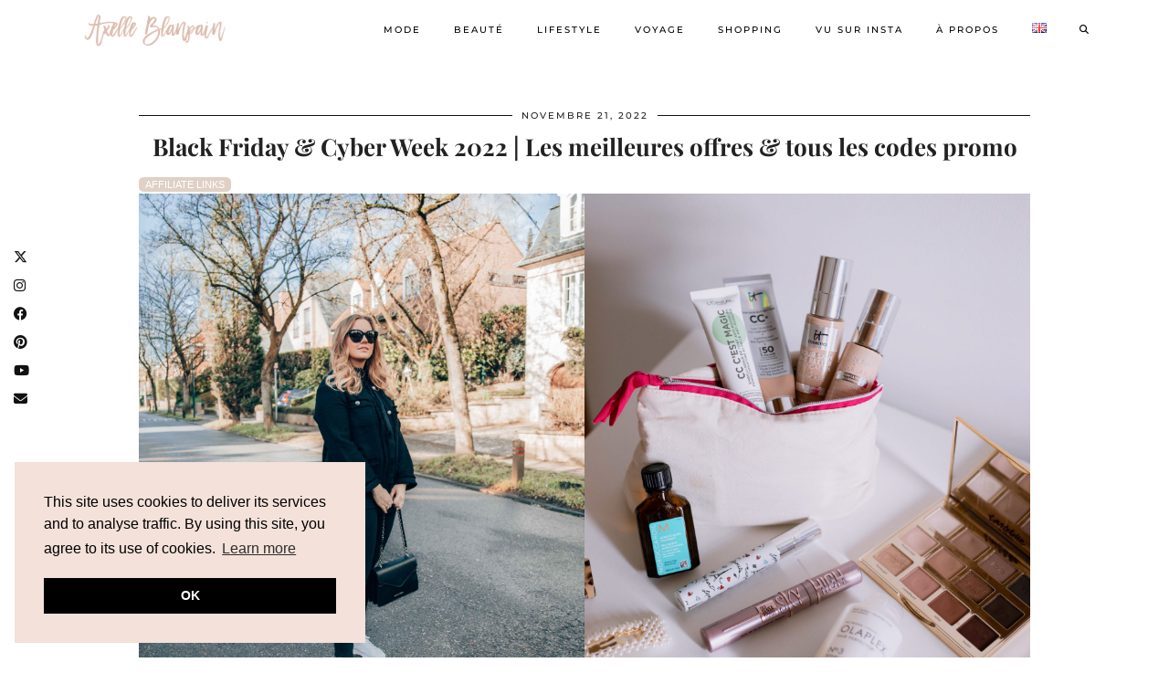

--- FILE ---
content_type: text/html; charset=UTF-8
request_url: https://www.axelleblanpain.com/fr/black-friday-cyber-week-2022-les-meilleures-offres-tous-les-codes-promo/
body_size: 21492
content:
<!DOCTYPE html>
<html lang="fr-FR">
<head>
	<meta charset="UTF-8">
	<meta name="viewport" content="width=device-width, initial-scale=1, maximum-scale=5">	<meta name='robots' content='index, follow, max-image-preview:large, max-snippet:-1, max-video-preview:-1' />

	<!-- This site is optimized with the Yoast SEO plugin v23.5 - https://yoast.com/wordpress/plugins/seo/ -->
	<title>Black Friday &amp; Cyber Week 2022 | Les meilleures offres &amp; tous les codes promo - Axelle Blanpain</title>
	<link rel="canonical" href="https://www.axelleblanpain.com/fr/black-friday-cyber-week-2022-les-meilleures-offres-tous-les-codes-promo/" />
	<meta property="og:locale" content="fr_FR" />
	<meta property="og:type" content="article" />
	<meta property="og:title" content="Black Friday &amp; Cyber Week 2022 | Les meilleures offres &amp; tous les codes promo - Axelle Blanpain" />
	<meta property="og:description" content="Affiliate Links Ça y est, Black Friday est enfin arrivé et, comme chaque année, nos marques préférées ont décidé de jouer le jeu! Vous retrouverez les meilleures offres et tous les codes promo sur cette&hellip;" />
	<meta property="og:url" content="https://www.axelleblanpain.com/fr/black-friday-cyber-week-2022-les-meilleures-offres-tous-les-codes-promo/" />
	<meta property="og:site_name" content="Axelle Blanpain" />
	<meta property="article:publisher" content="http://facebook.com/axelleblanpainofficial" />
	<meta property="article:author" content="http://facebook.com/axelleblanpainofficial" />
	<meta property="article:published_time" content="2022-11-21T08:49:46+00:00" />
	<meta property="article:modified_time" content="2023-01-10T12:44:54+00:00" />
	<meta property="og:image" content="https://axellebltl.cluster021.hosting.ovh.net/wp-content/uploads/2022/09/axelle-blanpain-chaussures-van-haeren-adidas-2-1440x1800.jpg" />
	<meta name="author" content="Axelle" />
	<meta name="twitter:card" content="summary_large_image" />
	<meta name="twitter:creator" content="@axelleblanpain" />
	<meta name="twitter:site" content="@axelleblanpain" />
	<meta name="twitter:label1" content="Écrit par" />
	<meta name="twitter:data1" content="Axelle" />
	<meta name="twitter:label2" content="Durée de lecture estimée" />
	<meta name="twitter:data2" content="2 minutes" />
	<script type="application/ld+json" class="yoast-schema-graph">{"@context":"https://schema.org","@graph":[{"@type":"Article","@id":"https://www.axelleblanpain.com/fr/black-friday-cyber-week-2022-les-meilleures-offres-tous-les-codes-promo/#article","isPartOf":{"@id":"https://www.axelleblanpain.com/fr/black-friday-cyber-week-2022-les-meilleures-offres-tous-les-codes-promo/"},"author":{"name":"Axelle","@id":"https://www.axelleblanpain.com/fr/#/schema/person/7df9ae8079c2fdb6b4d8421bde0ae7ac"},"headline":"Black Friday &#038; Cyber Week 2022 | Les meilleures offres &#038; tous les codes promo","datePublished":"2022-11-21T08:49:46+00:00","dateModified":"2023-01-10T12:44:54+00:00","mainEntityOfPage":{"@id":"https://www.axelleblanpain.com/fr/black-friday-cyber-week-2022-les-meilleures-offres-tous-les-codes-promo/"},"wordCount":386,"commentCount":0,"publisher":{"@id":"https://www.axelleblanpain.com/fr/#/schema/person/7df9ae8079c2fdb6b4d8421bde0ae7ac"},"image":{"@id":"https://www.axelleblanpain.com/fr/black-friday-cyber-week-2022-les-meilleures-offres-tous-les-codes-promo/#primaryimage"},"thumbnailUrl":"https://axellebltl.cluster021.hosting.ovh.net/wp-content/uploads/2022/09/axelle-blanpain-chaussures-van-haeren-adidas-2-1440x1800.jpg","keywords":["Black Friday","bon plan","shopping","soldes"],"articleSection":["Mode"],"inLanguage":"fr-FR","potentialAction":[{"@type":"CommentAction","name":"Comment","target":["https://www.axelleblanpain.com/fr/black-friday-cyber-week-2022-les-meilleures-offres-tous-les-codes-promo/#respond"]}]},{"@type":"WebPage","@id":"https://www.axelleblanpain.com/fr/black-friday-cyber-week-2022-les-meilleures-offres-tous-les-codes-promo/","url":"https://www.axelleblanpain.com/fr/black-friday-cyber-week-2022-les-meilleures-offres-tous-les-codes-promo/","name":"Black Friday & Cyber Week 2022 | Les meilleures offres & tous les codes promo - Axelle Blanpain","isPartOf":{"@id":"https://www.axelleblanpain.com/fr/#website"},"primaryImageOfPage":{"@id":"https://www.axelleblanpain.com/fr/black-friday-cyber-week-2022-les-meilleures-offres-tous-les-codes-promo/#primaryimage"},"image":{"@id":"https://www.axelleblanpain.com/fr/black-friday-cyber-week-2022-les-meilleures-offres-tous-les-codes-promo/#primaryimage"},"thumbnailUrl":"https://axellebltl.cluster021.hosting.ovh.net/wp-content/uploads/2022/09/axelle-blanpain-chaussures-van-haeren-adidas-2-1440x1800.jpg","datePublished":"2022-11-21T08:49:46+00:00","dateModified":"2023-01-10T12:44:54+00:00","breadcrumb":{"@id":"https://www.axelleblanpain.com/fr/black-friday-cyber-week-2022-les-meilleures-offres-tous-les-codes-promo/#breadcrumb"},"inLanguage":"fr-FR","potentialAction":[{"@type":"ReadAction","target":["https://www.axelleblanpain.com/fr/black-friday-cyber-week-2022-les-meilleures-offres-tous-les-codes-promo/"]}]},{"@type":"ImageObject","inLanguage":"fr-FR","@id":"https://www.axelleblanpain.com/fr/black-friday-cyber-week-2022-les-meilleures-offres-tous-les-codes-promo/#primaryimage","url":"https://axellebltl.cluster021.hosting.ovh.net/wp-content/uploads/2022/09/axelle-blanpain-chaussures-van-haeren-adidas-2-1440x1800.jpg","contentUrl":"https://axellebltl.cluster021.hosting.ovh.net/wp-content/uploads/2022/09/axelle-blanpain-chaussures-van-haeren-adidas-2-1440x1800.jpg"},{"@type":"BreadcrumbList","@id":"https://www.axelleblanpain.com/fr/black-friday-cyber-week-2022-les-meilleures-offres-tous-les-codes-promo/#breadcrumb","itemListElement":[{"@type":"ListItem","position":1,"name":"Accueil","item":"https://www.axelleblanpain.com/fr/"},{"@type":"ListItem","position":2,"name":"Black Friday &#038; Cyber Week 2022 | Les meilleures offres &#038; tous les codes promo"}]},{"@type":"WebSite","@id":"https://www.axelleblanpain.com/fr/#website","url":"https://www.axelleblanpain.com/fr/","name":"Axelle Blanpain","description":"Blog mode &amp; lifestyle made in Belgium","publisher":{"@id":"https://www.axelleblanpain.com/fr/#/schema/person/7df9ae8079c2fdb6b4d8421bde0ae7ac"},"potentialAction":[{"@type":"SearchAction","target":{"@type":"EntryPoint","urlTemplate":"https://www.axelleblanpain.com/fr/?s={search_term_string}"},"query-input":{"@type":"PropertyValueSpecification","valueRequired":true,"valueName":"search_term_string"}}],"inLanguage":"fr-FR"},{"@type":["Person","Organization"],"@id":"https://www.axelleblanpain.com/fr/#/schema/person/7df9ae8079c2fdb6b4d8421bde0ae7ac","name":"Axelle","image":{"@type":"ImageObject","inLanguage":"fr-FR","@id":"https://www.axelleblanpain.com/fr/#/schema/person/image/","url":"https://axellebltl.cluster021.hosting.ovh.net/wp-content/uploads/2020/02/Scarf-1-scaled.jpg","contentUrl":"https://axellebltl.cluster021.hosting.ovh.net/wp-content/uploads/2020/02/Scarf-1-scaled.jpg","width":2048,"height":2560,"caption":"Axelle"},"logo":{"@id":"https://www.axelleblanpain.com/fr/#/schema/person/image/"},"sameAs":["https://axellebltl.cluster021.hosting.ovh.net/","http://facebook.com/axelleblanpainofficial","axelleblanpain","http://pinterest.com/axelleblanpain","https://x.com/axelleblanpain","http://www.youtube.com/axelleblanpain"],"url":"https://www.axelleblanpain.com/fr/author/admin/"}]}</script>
	<!-- / Yoast SEO plugin. -->


<link rel='dns-prefetch' href='//cdnjs.cloudflare.com' />
<link rel='dns-prefetch' href='//pipdigz.co.uk' />
<link rel='dns-prefetch' href='//fonts.bunny.net' />
<link rel="alternate" type="application/rss+xml" title="Axelle Blanpain &raquo; Flux" href="https://www.axelleblanpain.com/fr/feed/" />
<link rel="alternate" type="application/rss+xml" title="Axelle Blanpain &raquo; Flux des commentaires" href="https://www.axelleblanpain.com/fr/comments/feed/" />
<link rel="alternate" type="application/rss+xml" title="Axelle Blanpain &raquo; Black Friday &#038; Cyber Week 2022 | Les meilleures offres &#038; tous les codes promo Flux des commentaires" href="https://www.axelleblanpain.com/fr/black-friday-cyber-week-2022-les-meilleures-offres-tous-les-codes-promo/feed/" />
<link rel='stylesheet' id='wp-block-library-css' href='https://www.axelleblanpain.com/wp-includes/css/dist/block-library/style.min.css?ver=6.4.7' media='all' />
<link rel='stylesheet' id='editorskit-frontend-css' href='https://www.axelleblanpain.com/wp-content/plugins/block-options/build/style.build.css?ver=new' media='all' />
<style id='classic-theme-styles-inline-css'>
/*! This file is auto-generated */
.wp-block-button__link{color:#fff;background-color:#32373c;border-radius:9999px;box-shadow:none;text-decoration:none;padding:calc(.667em + 2px) calc(1.333em + 2px);font-size:1.125em}.wp-block-file__button{background:#32373c;color:#fff;text-decoration:none}
</style>
<style id='global-styles-inline-css'>
body{--wp--preset--color--black: #000000;--wp--preset--color--cyan-bluish-gray: #abb8c3;--wp--preset--color--white: #ffffff;--wp--preset--color--pale-pink: #f78da7;--wp--preset--color--vivid-red: #cf2e2e;--wp--preset--color--luminous-vivid-orange: #ff6900;--wp--preset--color--luminous-vivid-amber: #fcb900;--wp--preset--color--light-green-cyan: #7bdcb5;--wp--preset--color--vivid-green-cyan: #00d084;--wp--preset--color--pale-cyan-blue: #8ed1fc;--wp--preset--color--vivid-cyan-blue: #0693e3;--wp--preset--color--vivid-purple: #9b51e0;--wp--preset--gradient--vivid-cyan-blue-to-vivid-purple: linear-gradient(135deg,rgba(6,147,227,1) 0%,rgb(155,81,224) 100%);--wp--preset--gradient--light-green-cyan-to-vivid-green-cyan: linear-gradient(135deg,rgb(122,220,180) 0%,rgb(0,208,130) 100%);--wp--preset--gradient--luminous-vivid-amber-to-luminous-vivid-orange: linear-gradient(135deg,rgba(252,185,0,1) 0%,rgba(255,105,0,1) 100%);--wp--preset--gradient--luminous-vivid-orange-to-vivid-red: linear-gradient(135deg,rgba(255,105,0,1) 0%,rgb(207,46,46) 100%);--wp--preset--gradient--very-light-gray-to-cyan-bluish-gray: linear-gradient(135deg,rgb(238,238,238) 0%,rgb(169,184,195) 100%);--wp--preset--gradient--cool-to-warm-spectrum: linear-gradient(135deg,rgb(74,234,220) 0%,rgb(151,120,209) 20%,rgb(207,42,186) 40%,rgb(238,44,130) 60%,rgb(251,105,98) 80%,rgb(254,248,76) 100%);--wp--preset--gradient--blush-light-purple: linear-gradient(135deg,rgb(255,206,236) 0%,rgb(152,150,240) 100%);--wp--preset--gradient--blush-bordeaux: linear-gradient(135deg,rgb(254,205,165) 0%,rgb(254,45,45) 50%,rgb(107,0,62) 100%);--wp--preset--gradient--luminous-dusk: linear-gradient(135deg,rgb(255,203,112) 0%,rgb(199,81,192) 50%,rgb(65,88,208) 100%);--wp--preset--gradient--pale-ocean: linear-gradient(135deg,rgb(255,245,203) 0%,rgb(182,227,212) 50%,rgb(51,167,181) 100%);--wp--preset--gradient--electric-grass: linear-gradient(135deg,rgb(202,248,128) 0%,rgb(113,206,126) 100%);--wp--preset--gradient--midnight: linear-gradient(135deg,rgb(2,3,129) 0%,rgb(40,116,252) 100%);--wp--preset--font-size--small: 13px;--wp--preset--font-size--medium: 20px;--wp--preset--font-size--large: 36px;--wp--preset--font-size--x-large: 42px;--wp--preset--spacing--20: 0.44rem;--wp--preset--spacing--30: 0.67rem;--wp--preset--spacing--40: 1rem;--wp--preset--spacing--50: 1.5rem;--wp--preset--spacing--60: 2.25rem;--wp--preset--spacing--70: 3.38rem;--wp--preset--spacing--80: 5.06rem;--wp--preset--shadow--natural: 6px 6px 9px rgba(0, 0, 0, 0.2);--wp--preset--shadow--deep: 12px 12px 50px rgba(0, 0, 0, 0.4);--wp--preset--shadow--sharp: 6px 6px 0px rgba(0, 0, 0, 0.2);--wp--preset--shadow--outlined: 6px 6px 0px -3px rgba(255, 255, 255, 1), 6px 6px rgba(0, 0, 0, 1);--wp--preset--shadow--crisp: 6px 6px 0px rgba(0, 0, 0, 1);}:where(.is-layout-flex){gap: 0.5em;}:where(.is-layout-grid){gap: 0.5em;}body .is-layout-flow > .alignleft{float: left;margin-inline-start: 0;margin-inline-end: 2em;}body .is-layout-flow > .alignright{float: right;margin-inline-start: 2em;margin-inline-end: 0;}body .is-layout-flow > .aligncenter{margin-left: auto !important;margin-right: auto !important;}body .is-layout-constrained > .alignleft{float: left;margin-inline-start: 0;margin-inline-end: 2em;}body .is-layout-constrained > .alignright{float: right;margin-inline-start: 2em;margin-inline-end: 0;}body .is-layout-constrained > .aligncenter{margin-left: auto !important;margin-right: auto !important;}body .is-layout-constrained > :where(:not(.alignleft):not(.alignright):not(.alignfull)){max-width: var(--wp--style--global--content-size);margin-left: auto !important;margin-right: auto !important;}body .is-layout-constrained > .alignwide{max-width: var(--wp--style--global--wide-size);}body .is-layout-flex{display: flex;}body .is-layout-flex{flex-wrap: wrap;align-items: center;}body .is-layout-flex > *{margin: 0;}body .is-layout-grid{display: grid;}body .is-layout-grid > *{margin: 0;}:where(.wp-block-columns.is-layout-flex){gap: 2em;}:where(.wp-block-columns.is-layout-grid){gap: 2em;}:where(.wp-block-post-template.is-layout-flex){gap: 1.25em;}:where(.wp-block-post-template.is-layout-grid){gap: 1.25em;}.has-black-color{color: var(--wp--preset--color--black) !important;}.has-cyan-bluish-gray-color{color: var(--wp--preset--color--cyan-bluish-gray) !important;}.has-white-color{color: var(--wp--preset--color--white) !important;}.has-pale-pink-color{color: var(--wp--preset--color--pale-pink) !important;}.has-vivid-red-color{color: var(--wp--preset--color--vivid-red) !important;}.has-luminous-vivid-orange-color{color: var(--wp--preset--color--luminous-vivid-orange) !important;}.has-luminous-vivid-amber-color{color: var(--wp--preset--color--luminous-vivid-amber) !important;}.has-light-green-cyan-color{color: var(--wp--preset--color--light-green-cyan) !important;}.has-vivid-green-cyan-color{color: var(--wp--preset--color--vivid-green-cyan) !important;}.has-pale-cyan-blue-color{color: var(--wp--preset--color--pale-cyan-blue) !important;}.has-vivid-cyan-blue-color{color: var(--wp--preset--color--vivid-cyan-blue) !important;}.has-vivid-purple-color{color: var(--wp--preset--color--vivid-purple) !important;}.has-black-background-color{background-color: var(--wp--preset--color--black) !important;}.has-cyan-bluish-gray-background-color{background-color: var(--wp--preset--color--cyan-bluish-gray) !important;}.has-white-background-color{background-color: var(--wp--preset--color--white) !important;}.has-pale-pink-background-color{background-color: var(--wp--preset--color--pale-pink) !important;}.has-vivid-red-background-color{background-color: var(--wp--preset--color--vivid-red) !important;}.has-luminous-vivid-orange-background-color{background-color: var(--wp--preset--color--luminous-vivid-orange) !important;}.has-luminous-vivid-amber-background-color{background-color: var(--wp--preset--color--luminous-vivid-amber) !important;}.has-light-green-cyan-background-color{background-color: var(--wp--preset--color--light-green-cyan) !important;}.has-vivid-green-cyan-background-color{background-color: var(--wp--preset--color--vivid-green-cyan) !important;}.has-pale-cyan-blue-background-color{background-color: var(--wp--preset--color--pale-cyan-blue) !important;}.has-vivid-cyan-blue-background-color{background-color: var(--wp--preset--color--vivid-cyan-blue) !important;}.has-vivid-purple-background-color{background-color: var(--wp--preset--color--vivid-purple) !important;}.has-black-border-color{border-color: var(--wp--preset--color--black) !important;}.has-cyan-bluish-gray-border-color{border-color: var(--wp--preset--color--cyan-bluish-gray) !important;}.has-white-border-color{border-color: var(--wp--preset--color--white) !important;}.has-pale-pink-border-color{border-color: var(--wp--preset--color--pale-pink) !important;}.has-vivid-red-border-color{border-color: var(--wp--preset--color--vivid-red) !important;}.has-luminous-vivid-orange-border-color{border-color: var(--wp--preset--color--luminous-vivid-orange) !important;}.has-luminous-vivid-amber-border-color{border-color: var(--wp--preset--color--luminous-vivid-amber) !important;}.has-light-green-cyan-border-color{border-color: var(--wp--preset--color--light-green-cyan) !important;}.has-vivid-green-cyan-border-color{border-color: var(--wp--preset--color--vivid-green-cyan) !important;}.has-pale-cyan-blue-border-color{border-color: var(--wp--preset--color--pale-cyan-blue) !important;}.has-vivid-cyan-blue-border-color{border-color: var(--wp--preset--color--vivid-cyan-blue) !important;}.has-vivid-purple-border-color{border-color: var(--wp--preset--color--vivid-purple) !important;}.has-vivid-cyan-blue-to-vivid-purple-gradient-background{background: var(--wp--preset--gradient--vivid-cyan-blue-to-vivid-purple) !important;}.has-light-green-cyan-to-vivid-green-cyan-gradient-background{background: var(--wp--preset--gradient--light-green-cyan-to-vivid-green-cyan) !important;}.has-luminous-vivid-amber-to-luminous-vivid-orange-gradient-background{background: var(--wp--preset--gradient--luminous-vivid-amber-to-luminous-vivid-orange) !important;}.has-luminous-vivid-orange-to-vivid-red-gradient-background{background: var(--wp--preset--gradient--luminous-vivid-orange-to-vivid-red) !important;}.has-very-light-gray-to-cyan-bluish-gray-gradient-background{background: var(--wp--preset--gradient--very-light-gray-to-cyan-bluish-gray) !important;}.has-cool-to-warm-spectrum-gradient-background{background: var(--wp--preset--gradient--cool-to-warm-spectrum) !important;}.has-blush-light-purple-gradient-background{background: var(--wp--preset--gradient--blush-light-purple) !important;}.has-blush-bordeaux-gradient-background{background: var(--wp--preset--gradient--blush-bordeaux) !important;}.has-luminous-dusk-gradient-background{background: var(--wp--preset--gradient--luminous-dusk) !important;}.has-pale-ocean-gradient-background{background: var(--wp--preset--gradient--pale-ocean) !important;}.has-electric-grass-gradient-background{background: var(--wp--preset--gradient--electric-grass) !important;}.has-midnight-gradient-background{background: var(--wp--preset--gradient--midnight) !important;}.has-small-font-size{font-size: var(--wp--preset--font-size--small) !important;}.has-medium-font-size{font-size: var(--wp--preset--font-size--medium) !important;}.has-large-font-size{font-size: var(--wp--preset--font-size--large) !important;}.has-x-large-font-size{font-size: var(--wp--preset--font-size--x-large) !important;}
.wp-block-navigation a:where(:not(.wp-element-button)){color: inherit;}
:where(.wp-block-post-template.is-layout-flex){gap: 1.25em;}:where(.wp-block-post-template.is-layout-grid){gap: 1.25em;}
:where(.wp-block-columns.is-layout-flex){gap: 2em;}:where(.wp-block-columns.is-layout-grid){gap: 2em;}
.wp-block-pullquote{font-size: 1.5em;line-height: 1.6;}
</style>
<link rel='stylesheet' id='contact-form-7-css' href='https://www.axelleblanpain.com/wp-content/plugins/contact-form-7/includes/css/styles.css?ver=5.9.8' media='all' />
<link rel='stylesheet' id='pipdig-lookbook-component-css-css' href='https://www.axelleblanpain.com/wp-content/plugins/lookbook/templates/component/style.css?ver=1.5.7' media='all' />
<link rel='stylesheet' id='lity-css' href='https://cdnjs.cloudflare.com/ajax/libs/lity/2.3.1/lity.min.css' media='all' />
<link rel='stylesheet' id='p3-core-responsive-css' href='https://pipdigz.co.uk/p3/css/core_resp.css' media='all' />
<link rel='stylesheet' id='pipdig-paradise-css' href='https://pipdigz.co.uk/fonts/6md952mgiddmeGsPqB4jfs/style.css' media='all' />
<link rel='stylesheet' id='pipdig-style-css' href='https://www.axelleblanpain.com/wp-content/themes/pipdig-etoile/style.css?ver=1706554853' media='all' />
<link rel='stylesheet' id='pipdig-responsive-css' href='https://www.axelleblanpain.com/wp-content/themes/pipdig-etoile/css/responsive.css?ver=1706554853' media='all' />
<link rel='stylesheet' id='pipdig-fonts-css' href='https://fonts.bunny.net/css?family=Playfair+Display:400,400i,700,700i|Montserrat:500' media='all' />
<link rel='stylesheet' id='buttons.css-css' href='https://www.axelleblanpain.com/wp-content/plugins/mww-disclaimer-buttons/buttons.css?ver=6.4.7' media='all' />
<script src="https://www.axelleblanpain.com/wp-includes/js/jquery/jquery.min.js?ver=3.7.1" id="jquery-core-js"></script>
<script src="https://www.axelleblanpain.com/wp-includes/js/jquery/jquery-migrate.min.js?ver=3.4.1" id="jquery-migrate-js"></script>
<script src="https://www.axelleblanpain.com/wp-content/plugins/lookbook/templates/component/component.js?ver=1.5.7" id="pipdig-lookbook-component-js-js"></script>
<script src="https://cdnjs.cloudflare.com/ajax/libs/lity/2.3.1/lity.min.js" id="lity-js"></script>
<script src="https://cdnjs.cloudflare.com/ajax/libs/ammaps/3.13.0/ammap.js" id="ammap-js"></script>
<script src="https://cdnjs.cloudflare.com/ajax/libs/ammaps/3.13.0/maps/js/continentsLow.js" id="continentsLow-js"></script>
<link rel="https://api.w.org/" href="https://www.axelleblanpain.com/wp-json/" /><link rel="alternate" type="application/json" href="https://www.axelleblanpain.com/wp-json/wp/v2/posts/25524" /><link rel="EditURI" type="application/rsd+xml" title="RSD" href="https://www.axelleblanpain.com/xmlrpc.php?rsd" />
<meta name="generator" content="WordPress 6.4.7" />
<link rel='shortlink' href='https://www.axelleblanpain.com/?p=25524' />
<link rel="alternate" type="application/json+oembed" href="https://www.axelleblanpain.com/wp-json/oembed/1.0/embed?url=https%3A%2F%2Fwww.axelleblanpain.com%2Ffr%2Fblack-friday-cyber-week-2022-les-meilleures-offres-tous-les-codes-promo%2F&#038;lang=fr" />
<link rel="alternate" type="text/xml+oembed" href="https://www.axelleblanpain.com/wp-json/oembed/1.0/embed?url=https%3A%2F%2Fwww.axelleblanpain.com%2Ffr%2Fblack-friday-cyber-week-2022-les-meilleures-offres-tous-les-codes-promo%2F&#038;format=xml&#038;lang=fr" />
		<!--noptimize-->
		<style>
		.p3_instagram_post{width:12.5%}
				@media only screen and (max-width: 719px) {
			.p3_instagram_post {
				width: 25%;
			}
		}
				</style>
		<!--/noptimize-->
		<!--noptimize--> <!-- Cust --> <style>a, .entry-content a {color:#ddb19d}.more-link, .read-more, .site-sidebar .more-link, .site-sidebar .read-more, #pipdig_masonry_container .read-more, .btn, button, input[type="button"], input[type="reset"], input[type="submit"], .more-link:hover, .read-more:hover, #pipdig_masonry_container .read-more:hover, .btn:hover, button:hover, input[type="button"]:hover, input[type="reset"]:hover, input[type="submit"]:hover, #p_feature_slider_nav div {background:#ddbbac;border:0}.more-link, .read-more, .site-sidebar a.more-link, .site-sidebar a.read-more, #pipdig_masonry_container .read-more, .btn, button, input[type="button"], input[type="reset"], input[type="submit"], .more-link:hover, .read-more:hover, #pipdig_masonry_container .read-more:hover, .btn:hover, button:hover, input[type="button"]:hover, input[type="reset"]:hover, input[type="submit"]:hover, #p_feature_slider_nav div {color:#ffffff}.site-footer,.p3_instagram_footer_title_bar{background:#e0d0c6}body {font-size:15px; line-height: 1.4;}.menu-bar ul li a, .slicknav_menu{font-size:10px}.site-header.shift_the_nav .container { padding-top: 0 !important; padding-bottom: 0 !important; } .site-description { margin-top: 0 }@media only screen and (min-width:770px) {
				.site-title {font-size:70px}.site-header.shift_the_nav .container .site-title {font-size:70px}}.entry-title, .page-title, h1, h2, h3, h4, .slide-h2, .pipdig_masonry_post_title, .p_post_date .p_post_date_day {font-weight: 700}.site-main .container{max-width:1000px}@media only screen and (min-width: 770px) { .site-title {text-align: left; padding-left: 10px;} }@media only screen and (min-width: 770px) { .wpadminbar-nudge {display: none} }.p_grid_post_info { display: block }</style> <!-- /Cust --> <!--/noptimize--><meta name="generator" content="Elementor 3.27.7; features: additional_custom_breakpoints; settings: css_print_method-external, google_font-enabled, font_display-auto">
			<style>
				.e-con.e-parent:nth-of-type(n+4):not(.e-lazyloaded):not(.e-no-lazyload),
				.e-con.e-parent:nth-of-type(n+4):not(.e-lazyloaded):not(.e-no-lazyload) * {
					background-image: none !important;
				}
				@media screen and (max-height: 1024px) {
					.e-con.e-parent:nth-of-type(n+3):not(.e-lazyloaded):not(.e-no-lazyload),
					.e-con.e-parent:nth-of-type(n+3):not(.e-lazyloaded):not(.e-no-lazyload) * {
						background-image: none !important;
					}
				}
				@media screen and (max-height: 640px) {
					.e-con.e-parent:nth-of-type(n+2):not(.e-lazyloaded):not(.e-no-lazyload),
					.e-con.e-parent:nth-of-type(n+2):not(.e-lazyloaded):not(.e-no-lazyload) * {
						background-image: none !important;
					}
				}
			</style>
			<link rel="icon" href="https://www.axelleblanpain.com/wp-content/uploads/2020/04/cropped-favicon-2020-3-32x32.jpg" sizes="32x32" />
<link rel="icon" href="https://www.axelleblanpain.com/wp-content/uploads/2020/04/cropped-favicon-2020-3-192x192.jpg" sizes="192x192" />
<link rel="apple-touch-icon" href="https://www.axelleblanpain.com/wp-content/uploads/2020/04/cropped-favicon-2020-3-180x180.jpg" />
<meta name="msapplication-TileImage" content="https://www.axelleblanpain.com/wp-content/uploads/2020/04/cropped-favicon-2020-3-270x270.jpg" />

<!-- BEGIN GAINWP v5.4.6 Universal Analytics - https://intelligencewp.com/google-analytics-in-wordpress/ -->
<script>
(function(i,s,o,g,r,a,m){i['GoogleAnalyticsObject']=r;i[r]=i[r]||function(){
	(i[r].q=i[r].q||[]).push(arguments)},i[r].l=1*new Date();a=s.createElement(o),
	m=s.getElementsByTagName(o)[0];a.async=1;a.src=g;m.parentNode.insertBefore(a,m)
})(window,document,'script','https://www.google-analytics.com/analytics.js','ga');
  ga('create', 'UA-45542936-2', 'auto');
  ga('send', 'pageview');
</script>
<!-- END GAINWP Universal Analytics -->
<!-- pipdig custom css --><style><meta name="fo-verify" content="8090ae7a-054e-42b1-bd47-134f633dec96">
</style><!-- // pipdig custom css -->	<!-- Shopr 3.1.11 -->
	<script>
		var shopr_mosaic_ids = [], shopr_mosaic_filters = [], shopr_columns = 4;
	</script>
	<!-- pipdig p3 custom code head --> <!-- Global site tag (gtag.js) - Google Analytics -->
<script async src="https://www.googletagmanager.com/gtag/js?id=UA-45542936-2"></script>
<script>
  window.dataLayer = window.dataLayer || [];
  function gtag(){dataLayer.push(arguments);}
  gtag('js', new Date());

  gtag('config', 'UA-45542936-2');
</script>


<meta name="google-site-verification" content="oknih1JHXHdDFV5kW7xIi3dVRv68fEqm4pOVoUsuMyg" />

<script
        async
        type="text/javascript"
        src="https://ssc.shopstyle.com/collective.min.js"
        data-sc-apikey="uid4784-2021528-43"></script>

<meta name="fo-verify" content="8090ae7a-054e-42b1-bd47-134f633dec96">

<script async src="https://pagead2.googlesyndication.com/pagead/js/adsbygoogle.js?client=ca-pub-5644002961162143"
     crossorigin="anonymous"></script>
 <!-- // pipdig p3 custom code head -->	</head>

<body class="post-template-default single single-post postid-25524 single-format-standard elementor-default elementor-kit-20283">
	
	<div id="p3_social_sidebar" class=""><a href="http://twitter.com/axelleblanpain" target="_blank" rel="nofollow noopener"><i class="pipdigicons pipdigicons_fab pipdigicons-x-twitter"></i></a><a href="http://instagram.com/axelleblanpain" target="_blank" rel="nofollow noopener"><i class="pipdigicons pipdigicons_fab pipdigicons-instagram"></i></a><a href="http://facebook.com/axelleblanpainofficial" target="_blank" rel="nofollow noopener"><i class="pipdigicons pipdigicons_fab pipdigicons-facebook"></i></a><a href="http://pinterest.com/axelleblanpain" target="_blank" rel="nofollow noopener"><i class="pipdigicons pipdigicons_fab pipdigicons-pinterest"></i></a><a href="http://www.youtube.com/axelleblanpainfr" target="_blank" rel="nofollow noopener"><i class="pipdigicons pipdigicons_fab pipdigicons-youtube"></i></a><a href="mailto:info@axelleblanpain.com" rel="nofollow noopener"><i class="pipdigicons pipdigicons-envelope"></i></a></div>	
			
				
		<header class="site-header nopin">
						<div class="clearfix container">
				<div class="row">
					<div class="col-xs-12 col-sm-2 site-branding">
													<div class="site-title">
								<a href="https://www.axelleblanpain.com/fr/" title="Axelle Blanpain" rel="home">
									<img data-pin-nopin="true" src="https://www.axelleblanpain.com/wp-content/uploads/2020/04/Axelle-Blanpain-logo-2020.jpg" alt="Axelle Blanpain" />
								</a>
							</div>
																	</div>
					<div class="col-xs-10 header_section_bottom_right">
						<nav id="main_menu_under_header" class="site-menu">
							<div class="menu-bar"><ul id="menu-menu-header-fr" class="menu"><li id="menu-item-15921" class="menu-item menu-item-type-taxonomy menu-item-object-category current-post-ancestor current-menu-parent current-post-parent menu-item-has-children menu-item-15921"><a href="https://www.axelleblanpain.com/fr/mode/">Mode</a>
<ul class="sub-menu">
	<li id="menu-item-16011" class="menu-item menu-item-type-taxonomy menu-item-object-category menu-item-16011"><a href="https://www.axelleblanpain.com/fr/mode/conseils/">Conseils</a></li>
	<li id="menu-item-16012" class="menu-item menu-item-type-taxonomy menu-item-object-category menu-item-16012"><a href="https://www.axelleblanpain.com/fr/mode/fashion-week-fr/">Fashion week</a></li>
	<li id="menu-item-16013" class="menu-item menu-item-type-taxonomy menu-item-object-category menu-item-16013"><a href="https://www.axelleblanpain.com/fr/mode/looks/">Looks</a></li>
	<li id="menu-item-23432" class="menu-item menu-item-type-taxonomy menu-item-object-category menu-item-23432"><a href="https://www.axelleblanpain.com/fr/luxe/">Luxe</a></li>
	<li id="menu-item-16014" class="menu-item menu-item-type-taxonomy menu-item-object-category menu-item-16014"><a href="https://www.axelleblanpain.com/fr/mode/shopping-fr/">Shopping</a></li>
	<li id="menu-item-23426" class="menu-item menu-item-type-taxonomy menu-item-object-category menu-item-23426"><a href="https://www.axelleblanpain.com/fr/mode/videos-mode/">Vidéos</a></li>
</ul>
</li>
<li id="menu-item-15914" class="menu-item menu-item-type-taxonomy menu-item-object-category menu-item-has-children menu-item-15914"><a href="https://www.axelleblanpain.com/fr/beaute/">Beauté</a>
<ul class="sub-menu">
	<li id="menu-item-15915" class="menu-item menu-item-type-taxonomy menu-item-object-category menu-item-15915"><a href="https://www.axelleblanpain.com/fr/beaute/cheveux/">Cheveux</a></li>
	<li id="menu-item-15916" class="menu-item menu-item-type-taxonomy menu-item-object-category menu-item-15916"><a href="https://www.axelleblanpain.com/fr/beaute/corps/">Corps</a></li>
	<li id="menu-item-15917" class="menu-item menu-item-type-taxonomy menu-item-object-category menu-item-15917"><a href="https://www.axelleblanpain.com/fr/beaute/maquillage/">Maquillage</a></li>
	<li id="menu-item-15918" class="menu-item menu-item-type-taxonomy menu-item-object-category menu-item-15918"><a href="https://www.axelleblanpain.com/fr/beaute/visage/">Soins visage</a></li>
	<li id="menu-item-15919" class="menu-item menu-item-type-taxonomy menu-item-object-category menu-item-15919"><a href="https://www.axelleblanpain.com/fr/beaute/videos-beaute/">Vidéos</a></li>
</ul>
</li>
<li id="menu-item-16015" class="menu-item menu-item-type-taxonomy menu-item-object-category menu-item-has-children menu-item-16015"><a href="https://www.axelleblanpain.com/fr/lifestyle-fr/">Lifestyle</a>
<ul class="sub-menu">
	<li id="menu-item-16016" class="menu-item menu-item-type-taxonomy menu-item-object-category menu-item-16016"><a href="https://www.axelleblanpain.com/fr/lifestyle-fr/bien-etre/">Bien-être</a></li>
	<li id="menu-item-16017" class="menu-item menu-item-type-taxonomy menu-item-object-category menu-item-16017"><a href="https://www.axelleblanpain.com/fr/lifestyle-fr/deco/">Déco</a></li>
	<li id="menu-item-23230" class="menu-item menu-item-type-taxonomy menu-item-object-category menu-item-23230"><a href="https://www.axelleblanpain.com/fr/lifestyle-fr/mom-life/">Mom life</a></li>
	<li id="menu-item-18086" class="menu-item menu-item-type-taxonomy menu-item-object-category menu-item-18086"><a href="https://www.axelleblanpain.com/fr/lifestyle-fr/livres/">Livres</a></li>
	<li id="menu-item-23231" class="menu-item menu-item-type-taxonomy menu-item-object-category menu-item-23231"><a href="https://www.axelleblanpain.com/fr/lifestyle-fr/loisirs/">Loisirs</a></li>
	<li id="menu-item-16019" class="menu-item menu-item-type-taxonomy menu-item-object-category menu-item-16019"><a href="https://www.axelleblanpain.com/fr/lifestyle-fr/mariage/">Mariage</a></li>
	<li id="menu-item-24176" class="menu-item menu-item-type-taxonomy menu-item-object-category menu-item-24176"><a href="https://www.axelleblanpain.com/fr/lifestyle-fr/mom-life/">Mom life</a></li>
	<li id="menu-item-16021" class="menu-item menu-item-type-taxonomy menu-item-object-category menu-item-16021"><a href="https://www.axelleblanpain.com/fr/lifestyle-fr/organisation/">Organisation</a></li>
	<li id="menu-item-16022" class="menu-item menu-item-type-taxonomy menu-item-object-category menu-item-16022"><a href="https://www.axelleblanpain.com/fr/lifestyle-fr/perso/">Perso</a></li>
	<li id="menu-item-23425" class="menu-item menu-item-type-taxonomy menu-item-object-category menu-item-23425"><a href="https://www.axelleblanpain.com/fr/lifestyle-fr/videos-lifestyle-fr/">Vidéos</a></li>
</ul>
</li>
<li id="menu-item-15922" class="menu-item menu-item-type-taxonomy menu-item-object-category menu-item-has-children menu-item-15922"><a href="https://www.axelleblanpain.com/fr/voyage/">Voyage</a>
<ul class="sub-menu">
	<li id="menu-item-15996" class="menu-item menu-item-type-taxonomy menu-item-object-category menu-item-15996"><a href="https://www.axelleblanpain.com/fr/voyage/belgique/">Belgique</a></li>
	<li id="menu-item-15999" class="menu-item menu-item-type-taxonomy menu-item-object-category menu-item-15999"><a href="https://www.axelleblanpain.com/fr/voyage/espagne/">Espagne</a></li>
	<li id="menu-item-16000" class="menu-item menu-item-type-taxonomy menu-item-object-category menu-item-16000"><a href="https://www.axelleblanpain.com/fr/voyage/etats-unis/">Etats-Unis</a></li>
	<li id="menu-item-16001" class="menu-item menu-item-type-taxonomy menu-item-object-category menu-item-16001"><a href="https://www.axelleblanpain.com/fr/voyage/france-fr/">France</a></li>
	<li id="menu-item-16002" class="menu-item menu-item-type-taxonomy menu-item-object-category menu-item-16002"><a href="https://www.axelleblanpain.com/fr/voyage/italie/">Italie</a></li>
	<li id="menu-item-16003" class="menu-item menu-item-type-taxonomy menu-item-object-category menu-item-16003"><a href="https://www.axelleblanpain.com/fr/voyage/japon/">Japon</a></li>
	<li id="menu-item-15995" class="menu-item menu-item-type-taxonomy menu-item-object-category menu-item-15995"><a href="https://www.axelleblanpain.com/fr/voyage/royaume-uni/">Royaume-Uni</a></li>
	<li id="menu-item-15997" class="menu-item menu-item-type-taxonomy menu-item-object-category menu-item-15997"><a href="https://www.axelleblanpain.com/fr/voyage/conseils-voyage/">Conseils</a></li>
	<li id="menu-item-16026" class="menu-item menu-item-type-taxonomy menu-item-object-category menu-item-16026"><a href="https://www.axelleblanpain.com/fr/voyage/videos-voyage/">Vidéos</a></li>
</ul>
</li>
<li id="menu-item-16119" class="menu-item menu-item-type-custom menu-item-object-custom menu-item-has-children menu-item-16119"><a href="https://axellebltl.cluster021.hosting.ovh.net/fr/shopping/derniers-achats/">Shopping</a>
<ul class="sub-menu">
	<li id="menu-item-21500" class="menu-item menu-item-type-custom menu-item-object-custom menu-item-21500"><a href="https://www.amazon.fr/shop/axelleblanpain">Sélection Amazon</a></li>
	<li id="menu-item-18275" class="menu-item menu-item-type-taxonomy menu-item-object-category menu-item-18275"><a href="https://www.axelleblanpain.com/fr/au-quotidien/">Au quotidien</a></li>
	<li id="menu-item-21492" class="menu-item menu-item-type-post_type menu-item-object-page menu-item-21492"><a href="https://www.axelleblanpain.com/fr/mes-produits-de-beaute-preferes/">Beauté</a></li>
	<li id="menu-item-21466" class="menu-item menu-item-type-post_type menu-item-object-page menu-item-21466"><a href="https://www.axelleblanpain.com/fr/codes-promo/">Codes promo</a></li>
	<li id="menu-item-16061" class="menu-item menu-item-type-post_type menu-item-object-page menu-item-16061"><a href="https://www.axelleblanpain.com/fr/shopping/derniers-achats/">Derniers achats</a></li>
	<li id="menu-item-21496" class="menu-item menu-item-type-post_type menu-item-object-page menu-item-21496"><a href="https://www.axelleblanpain.com/fr/idees-cadeaux/">Idées cadeaux</a></li>
	<li id="menu-item-21499" class="menu-item menu-item-type-taxonomy menu-item-object-post_tag menu-item-21499"><a href="https://www.axelleblanpain.com/fr/tag/selection-shopping/">Sélections</a></li>
	<li id="menu-item-22047" class="menu-item menu-item-type-post_type menu-item-object-page menu-item-22047"><a href="https://www.axelleblanpain.com/fr/vu-sur-mon-compte-instagram/">Vu sur Insta</a></li>
	<li id="menu-item-15957" class="menu-item menu-item-type-custom menu-item-object-custom menu-item-15957"><a href="https://www.vinted.fr/membres/21872628-axelleblanpain">Vinted</a></li>
</ul>
</li>
<li id="menu-item-22180" class="menu-item menu-item-type-post_type menu-item-object-page menu-item-22180"><a href="https://www.axelleblanpain.com/fr/vu-sur-mon-compte-instagram/">Vu sur Insta</a></li>
<li id="menu-item-15924" class="menu-item menu-item-type-custom menu-item-object-custom menu-item-has-children menu-item-15924"><a href="https://axellebltl.cluster021.hosting.ovh.net/fr/a-propos/">À propos</a>
<ul class="sub-menu">
	<li id="menu-item-16068" class="menu-item menu-item-type-post_type menu-item-object-page menu-item-16068"><a href="https://www.axelleblanpain.com/fr/a-propos/">Bio</a></li>
	<li id="menu-item-16071" class="menu-item menu-item-type-post_type menu-item-object-page menu-item-16071"><a href="https://www.axelleblanpain.com/fr/a-propos/contact/">Contact</a></li>
	<li id="menu-item-15950" class="menu-item menu-item-type-post_type menu-item-object-page menu-item-15950"><a href="https://www.axelleblanpain.com/fr/a-propos/disclaimer/">Disclaimer</a></li>
	<li id="menu-item-16069" class="menu-item menu-item-type-post_type menu-item-object-page menu-item-16069"><a href="https://www.axelleblanpain.com/fr/a-propos/faq/">FAQ</a></li>
	<li id="menu-item-16070" class="menu-item menu-item-type-post_type menu-item-object-page menu-item-16070"><a href="https://www.axelleblanpain.com/fr/a-propos/presse/">Presse</a></li>
</ul>
</li>
<li id="menu-item-15911-en" class="lang-item lang-item-35 lang-item-en no-translation lang-item-first menu-item menu-item-type-custom menu-item-object-custom menu-item-15911-en"><a href="https://www.axelleblanpain.com/en/" hreflang="en-US" lang="en-US"><img src="[data-uri]" alt="English" width="16" height="11" style="width: 16px; height: 11px;" /></a></li>
<li class="socialz top-socialz"><a id="p3_search_btn" class="toggle-search" aria-label="Search" title="Search"><i class="pipdigicons pipdigicons-search"></i></a></li><li class="pipdig_navbar_search"><form role="search" method="get" class="search-form" action="https://www.axelleblanpain.com/fr/">
	<div class="form-group">
		<input type="search" class="form-control" placeholder="Rechercher quelque chose..." value="" name="s" autocomplete="off" minlength="2" required>
	</div>
</form></li></ul></div>						</nav><!-- .site-menu -->
											</div>
				</div>
			</div>
		</header><!-- .site-header -->
		
		<div class="site-main">
		
		
	
	
		
				
				
				
		<div class="clearfix container">

						
			
	<div class="row">
	
			
		<div class="col-xs-12 content-area">

		
			
<article id="post-25524" class="clearfix post-25524 post type-post status-publish format-standard hentry category-mode tag-black-friday tag-bon-plan tag-shopping-fr tag-soldes" >
	
	<header class="entry-header">
					<div class="entry-meta">
				<span class="date-bar-white-bg">
				
					<span class="vcard author show-author">
						<span class="fn">
							<a href="https://www.axelleblanpain.com/fr/author/admin/" title="Articles par Axelle" rel="author">Axelle</a>						</span>
						<span class="show-author"></span>
					</span>
					
											<span class="entry-date updated">
							<time datetime="2022-11">novembre 21, 2022</time>
						</span>
										
										
										
				</span>
			</div>
				<h1 class="entry-title p_post_titles_font">Black Friday &#038; Cyber Week 2022 | Les meilleures offres &#038; tous les codes promo</h1>	</header><!-- .entry-header -->

	<div class="clearfix entry-content">

				
			
		<style type="text/css">
				a.disclaimer-button {
					font-family:arial,helvetica; 
					font-weight: normal; 
					font-size:8pt; 
					font-style:normal;background:#e0d0c6;color:#ffffff;padding: 2px 7px;} a.disclaimer-button:hover {background:#e0d0c6; color:#ffffff; }</style><div class="disclaimer-buttons"><a href="https://www.axelleblanpain.com/fr/a-propos/disclaimer/" class="disclaimer-button">Affiliate Links</a> </div>
<figure class="wp-block-gallery has-nested-images columns-default is-cropped wp-block-gallery-1 is-layout-flex wp-block-gallery-is-layout-flex">
<figure class="wp-block-image size-large"><img fetchpriority="high" decoding="async" width="1440" height="1800" data-id="25244" src="https://axellebltl.cluster021.hosting.ovh.net/wp-content/uploads/2022/09/axelle-blanpain-chaussures-van-haeren-adidas-2-1440x1800.jpg" alt="" class="wp-image-25244" srcset="https://www.axelleblanpain.com/wp-content/uploads/2022/09/axelle-blanpain-chaussures-van-haeren-adidas-2-1440x1800.jpg 1440w, https://www.axelleblanpain.com/wp-content/uploads/2022/09/axelle-blanpain-chaussures-van-haeren-adidas-2-300x375.jpg 300w, https://www.axelleblanpain.com/wp-content/uploads/2022/09/axelle-blanpain-chaussures-van-haeren-adidas-2-1229x1536.jpg 1229w, https://www.axelleblanpain.com/wp-content/uploads/2022/09/axelle-blanpain-chaussures-van-haeren-adidas-2-1639x2048.jpg 1639w, https://www.axelleblanpain.com/wp-content/uploads/2022/09/axelle-blanpain-chaussures-van-haeren-adidas-2-800x1000.jpg 800w, https://www.axelleblanpain.com/wp-content/uploads/2022/09/axelle-blanpain-chaussures-van-haeren-adidas-2-scaled.jpg 2048w" sizes="(max-width: 1440px) 100vw, 1440px" /></figure>



<figure class="wp-block-image size-large"><img decoding="async" width="1440" height="1800" data-id="25130" src="https://axellebltl.cluster021.hosting.ovh.net/wp-content/uploads/2022/09/axelle-blanpain-apd22-2-1440x1800.jpg" alt="" class="wp-image-25130" srcset="https://www.axelleblanpain.com/wp-content/uploads/2022/09/axelle-blanpain-apd22-2-1440x1800.jpg 1440w, https://www.axelleblanpain.com/wp-content/uploads/2022/09/axelle-blanpain-apd22-2-300x375.jpg 300w, https://www.axelleblanpain.com/wp-content/uploads/2022/09/axelle-blanpain-apd22-2-1229x1536.jpg 1229w, https://www.axelleblanpain.com/wp-content/uploads/2022/09/axelle-blanpain-apd22-2-1638x2048.jpg 1638w, https://www.axelleblanpain.com/wp-content/uploads/2022/09/axelle-blanpain-apd22-2-800x1000.jpg 800w, https://www.axelleblanpain.com/wp-content/uploads/2022/09/axelle-blanpain-apd22-2-scaled.jpg 2048w" sizes="(max-width: 1440px) 100vw, 1440px" /></figure>
</figure>



<h2 class="has-text-align-center wp-block-heading">Ça y est, Black Friday est enfin arrivé et, comme chaque année, nos marques préférées ont décidé de jouer le jeu! </h2>



<h2 class="has-text-align-center wp-block-heading">Vous retrouverez les meilleures offres et tous les codes promo sur cette page, mise à jour quotidiennement avec les derniers bons plans shopping! </h2>



<div style="height:50px" aria-hidden="true" class="wp-block-spacer"></div>



<hr class="wp-block-separator has-alpha-channel-opacity"/>



<div style="height:50px" aria-hidden="true" class="wp-block-spacer"></div>



<h1 class="has-text-align-center wp-block-heading"><a href="https://bit.ly/3F10iBp" class="ek-link">&amp; OTHER STORIES</a></h1>



<p class="has-text-align-center"><em>-20% sur tout le site</em></p>



<div id="p3_rs_92978517" class="shopthepost-widget" data-widget-id="4895543" style="-moz-transition: all 0.45s ease-out; -webkit-transition: all 0.45s ease-out; transition: all 0.45s ease-out; opacity: 0;">
				<!--noptimize-->
				<script>
					!function(d,s,id){
						var e;
						if (!d.getElementById(id)) {
							e = d.createElement(s);
							e.id = id;
							e.defer = "defer";
							e.src = "https://widgets.rewardstyle.com/js/shopthepost.js"
							d.body.appendChild(e);
						}
						if (typeof window.__stp === "object") if (d.readyState === "complete") {
							window.__stp.init();
						}
					}(document, "script", "shopthepost-script");
					var p3_rs_92978517 = document.getElementById("p3_rs_92978517");
					p3_rs_92978517.style.opacity = "1";
				</script>
				<!--/noptimize-->
			</div>



<div style="height:75px" aria-hidden="true" class="wp-block-spacer"></div>



<h1 class="has-text-align-center wp-block-heading"><a href="https://bit.ly/3U7C7pt" class="ek-link">ANTHROPOLOGIE</a></h1>



<p class="has-text-align-center"><em>-30% sur (presque) tout le site</em> avec le code <strong>BRIGHT</strong></p>



<div id="p3_rs_64086145" class="shopthepost-widget" data-widget-id="4895709" style="-moz-transition: all 0.45s ease-out; -webkit-transition: all 0.45s ease-out; transition: all 0.45s ease-out; opacity: 0;">
				<!--noptimize-->
				<script>
					!function(d,s,id){
						var e;
						if (!d.getElementById(id)) {
							e = d.createElement(s);
							e.id = id;
							e.defer = "defer";
							e.src = "https://widgets.rewardstyle.com/js/shopthepost.js"
							d.body.appendChild(e);
						}
						if (typeof window.__stp === "object") if (d.readyState === "complete") {
							window.__stp.init();
						}
					}(document, "script", "shopthepost-script");
					var p3_rs_64086145 = document.getElementById("p3_rs_64086145");
					p3_rs_64086145.style.opacity = "1";
				</script>
				<!--/noptimize-->
			</div>



<div style="height:75px" aria-hidden="true" class="wp-block-spacer"></div>



<h1 class="has-text-align-center wp-block-heading"><a href="https://bit.ly/3GfuZUy" class="ek-link">ASOS</a></h1>



<p class="has-text-align-center"><em>Jusqu&rsquo;à -60% sur une sélection d&rsquo;articles</em></p>



<div id="p3_rs_60872180" class="shopthepost-widget" data-widget-id="4884124" style="-moz-transition: all 0.45s ease-out; -webkit-transition: all 0.45s ease-out; transition: all 0.45s ease-out; opacity: 0;">
				<!--noptimize-->
				<script>
					!function(d,s,id){
						var e;
						if (!d.getElementById(id)) {
							e = d.createElement(s);
							e.id = id;
							e.defer = "defer";
							e.src = "https://widgets.rewardstyle.com/js/shopthepost.js"
							d.body.appendChild(e);
						}
						if (typeof window.__stp === "object") if (d.readyState === "complete") {
							window.__stp.init();
						}
					}(document, "script", "shopthepost-script");
					var p3_rs_60872180 = document.getElementById("p3_rs_60872180");
					p3_rs_60872180.style.opacity = "1";
				</script>
				<!--/noptimize-->
			</div>



<div style="height:75px" aria-hidden="true" class="wp-block-spacer"></div>



<h1 class="has-text-align-center wp-block-heading"><a href="https://bit.ly/3OwlDWE" class="ek-link">ASTRID &amp; MIYU</a></h1>



<p class="has-text-align-center"><em>-25% sur tout le site</em></p>



<div id="p3_rs_63466434" class="shopthepost-widget" data-widget-id="4894890" style="-moz-transition: all 0.45s ease-out; -webkit-transition: all 0.45s ease-out; transition: all 0.45s ease-out; opacity: 0;">
				<!--noptimize-->
				<script>
					!function(d,s,id){
						var e;
						if (!d.getElementById(id)) {
							e = d.createElement(s);
							e.id = id;
							e.defer = "defer";
							e.src = "https://widgets.rewardstyle.com/js/shopthepost.js"
							d.body.appendChild(e);
						}
						if (typeof window.__stp === "object") if (d.readyState === "complete") {
							window.__stp.init();
						}
					}(document, "script", "shopthepost-script");
					var p3_rs_63466434 = document.getElementById("p3_rs_63466434");
					p3_rs_63466434.style.opacity = "1";
				</script>
				<!--/noptimize-->
			</div>



<div style="height:75px" aria-hidden="true" class="wp-block-spacer"></div>



<h1 class="has-text-align-center wp-block-heading"><a href="https://amzn.to/3OqmLuN" class="ek-link">AMAZON</a></h1>



<p class="has-text-align-center"><em>Jusqu&rsquo;à -35% sur des centaines d&rsquo;articles</em></p>


<div id="shopr_shopthepost_465153093" class="shopr_shopthepost shopr_click_counter nopin shopr_shopthepost_small" data-flickity='{ "groupCells": true, "cellSelector": ".shopr_product", "wrapAround": true, "lazyLoad": true, "pageDots": false, "prevNextButtons": true, "autoPlay": false }'><div class="shopr_product"><a href="https://amzn.to/3tP8luW" target="_blank" rel="nofollow noopener" aria-label="Amazon &#8211; Doudoune" data-shopr-product-id="25640"><span class="shopr_product_img_wrap"><img data-flickity-lazyload="https://www.axelleblanpain.com/wp-content/uploads/2022/11/sferg-300x450.png" alt="Amazon &#8211; Doudoune" data-pin-nopin="true" class="skip-lazy nopin" fetchpriority="low" /></span></a></div><div class="shopr_product"><a href="https://amzn.to/3VbGWyT" target="_blank" rel="nofollow noopener" aria-label="Amazon &#8211; Pyjama bicolore" data-shopr-product-id="25638"><span class="shopr_product_img_wrap"><img data-flickity-lazyload="https://www.axelleblanpain.com/wp-content/uploads/2022/11/pyjama-amazon-300x450.png" alt="Amazon &#8211; Pyjama bicolore" data-pin-nopin="true" class="skip-lazy nopin" fetchpriority="low" /></span></a></div><div class="shopr_product"><a href="https://amzn.to/3OlMVyR" target="_blank" rel="nofollow noopener" aria-label="Amazon &#8211; Veste Teddy" data-shopr-product-id="25635"><span class="shopr_product_img_wrap"><img data-flickity-lazyload="https://www.axelleblanpain.com/wp-content/uploads/2022/11/efergf-300x450.png" alt="Amazon &#8211; Veste Teddy" data-pin-nopin="true" class="skip-lazy nopin" fetchpriority="low" /></span></a></div><div class="shopr_product"><a href="https://amzn.to/3XmTqpl" target="_blank" rel="nofollow noopener" aria-label="Marshall &#8211; Enceinte" data-shopr-product-id="25633"><span class="shopr_product_img_wrap"><img data-flickity-lazyload="https://m.media-amazon.com/images/I/71VfR7Xhk8L._AC_SY355_.jpg" alt="Marshall &#8211; Enceinte" data-pin-nopin="true" class="skip-lazy nopin" fetchpriority="low" /></span></a></div><div class="shopr_product"><a href="https://amzn.to/3GuIujm" target="_blank" rel="nofollow noopener" aria-label="Cricut &#8211; Cricut Joy" data-shopr-product-id="25631"><span class="shopr_product_img_wrap"><img data-flickity-lazyload="https://www.axelleblanpain.com/wp-content/uploads/2022/11/cricut-joy-300x450.png" alt="Cricut &#8211; Cricut Joy" data-pin-nopin="true" class="skip-lazy nopin" fetchpriority="low" /></span></a></div><div class="shopr_product"><a href="https://amzn.to/3TUk9GD" target="_blank" rel="nofollow noopener" aria-label="Garmin &#8211; Balance s2" data-shopr-product-id="25624"><span class="shopr_product_img_wrap"><img data-flickity-lazyload="https://m.media-amazon.com/images/I/51zTZcOVW3L._SX342_.jpg" alt="Garmin &#8211; Balance s2" data-pin-nopin="true" class="skip-lazy nopin" fetchpriority="low" /></span></a></div><div class="shopr_product"><a href="https://amzn.to/3VfOAIo" target="_blank" rel="nofollow noopener" aria-label="Garmin &#8211; Venu S2" data-shopr-product-id="25622"><span class="shopr_product_img_wrap"><img data-flickity-lazyload="https://m.media-amazon.com/images/I/71SAkZ42gVS._AC_UL320_.jpg" alt="Garmin &#8211; Venu S2" data-pin-nopin="true" class="skip-lazy nopin" fetchpriority="low" /></span></a></div><div class="shopr_product"><a href="https://amzn.to/3O3XQvg" target="_blank" rel="nofollow noopener" aria-label="Amazon The Drop &#8211; Blazer" data-shopr-product-id="24591"><span class="shopr_product_img_wrap"><img data-flickity-lazyload="https://www.axelleblanpain.com/wp-content/uploads/2022/07/10-300x450.png" alt="Amazon The Drop &#8211; Blazer" data-pin-nopin="true" class="skip-lazy nopin" fetchpriority="low" /></span></a></div><div class="shopr_product"><a href="https://amzn.to/3tP8luW" target="_blank" rel="nofollow noopener" aria-label="Amazon &#8211; Doudoune" data-shopr-product-id="25640"><span class="shopr_product_img_wrap"><img data-flickity-lazyload="https://www.axelleblanpain.com/wp-content/uploads/2022/11/sferg-300x450.png" alt="Amazon &#8211; Doudoune" data-pin-nopin="true" class="skip-lazy nopin" fetchpriority="low" /></span></a></div><div class="shopr_product"><a href="https://amzn.to/3VbGWyT" target="_blank" rel="nofollow noopener" aria-label="Amazon &#8211; Pyjama bicolore" data-shopr-product-id="25638"><span class="shopr_product_img_wrap"><img data-flickity-lazyload="https://www.axelleblanpain.com/wp-content/uploads/2022/11/pyjama-amazon-300x450.png" alt="Amazon &#8211; Pyjama bicolore" data-pin-nopin="true" class="skip-lazy nopin" fetchpriority="low" /></span></a></div><div class="shopr_product"><a href="https://amzn.to/3OlMVyR" target="_blank" rel="nofollow noopener" aria-label="Amazon &#8211; Veste Teddy" data-shopr-product-id="25635"><span class="shopr_product_img_wrap"><img data-flickity-lazyload="https://www.axelleblanpain.com/wp-content/uploads/2022/11/efergf-300x450.png" alt="Amazon &#8211; Veste Teddy" data-pin-nopin="true" class="skip-lazy nopin" fetchpriority="low" /></span></a></div><div class="shopr_product"><a href="https://amzn.to/3XmTqpl" target="_blank" rel="nofollow noopener" aria-label="Marshall &#8211; Enceinte" data-shopr-product-id="25633"><span class="shopr_product_img_wrap"><img data-flickity-lazyload="https://m.media-amazon.com/images/I/71VfR7Xhk8L._AC_SY355_.jpg" alt="Marshall &#8211; Enceinte" data-pin-nopin="true" class="skip-lazy nopin" fetchpriority="low" /></span></a></div><div class="shopr_product"><a href="https://amzn.to/3GuIujm" target="_blank" rel="nofollow noopener" aria-label="Cricut &#8211; Cricut Joy" data-shopr-product-id="25631"><span class="shopr_product_img_wrap"><img data-flickity-lazyload="https://www.axelleblanpain.com/wp-content/uploads/2022/11/cricut-joy-300x450.png" alt="Cricut &#8211; Cricut Joy" data-pin-nopin="true" class="skip-lazy nopin" fetchpriority="low" /></span></a></div><div class="shopr_product"><a href="https://amzn.to/3TUk9GD" target="_blank" rel="nofollow noopener" aria-label="Garmin &#8211; Balance s2" data-shopr-product-id="25624"><span class="shopr_product_img_wrap"><img data-flickity-lazyload="https://m.media-amazon.com/images/I/51zTZcOVW3L._SX342_.jpg" alt="Garmin &#8211; Balance s2" data-pin-nopin="true" class="skip-lazy nopin" fetchpriority="low" /></span></a></div><div class="shopr_product"><a href="https://amzn.to/3VfOAIo" target="_blank" rel="nofollow noopener" aria-label="Garmin &#8211; Venu S2" data-shopr-product-id="25622"><span class="shopr_product_img_wrap"><img data-flickity-lazyload="https://m.media-amazon.com/images/I/71SAkZ42gVS._AC_UL320_.jpg" alt="Garmin &#8211; Venu S2" data-pin-nopin="true" class="skip-lazy nopin" fetchpriority="low" /></span></a></div><div class="shopr_product"><a href="https://amzn.to/3O3XQvg" target="_blank" rel="nofollow noopener" aria-label="Amazon The Drop &#8211; Blazer" data-shopr-product-id="24591"><span class="shopr_product_img_wrap"><img data-flickity-lazyload="https://www.axelleblanpain.com/wp-content/uploads/2022/07/10-300x450.png" alt="Amazon The Drop &#8211; Blazer" data-pin-nopin="true" class="skip-lazy nopin" fetchpriority="low" /></span></a></div></div>


<div style="height:75px" aria-hidden="true" class="wp-block-spacer"></div>



<h1 class="has-text-align-center wp-block-heading"><a href="https://bit.ly/306nXLl" class="ek-link">BOOHOO</a></h1>



<p class="has-text-align-center"><em>-40% sur tout le site</em></p>



<div id="p3_rs_16129152" class="shopthepost-widget" data-widget-id="4887432" style="-moz-transition: all 0.45s ease-out; -webkit-transition: all 0.45s ease-out; transition: all 0.45s ease-out; opacity: 0;">
				<!--noptimize-->
				<script>
					!function(d,s,id){
						var e;
						if (!d.getElementById(id)) {
							e = d.createElement(s);
							e.id = id;
							e.defer = "defer";
							e.src = "https://widgets.rewardstyle.com/js/shopthepost.js"
							d.body.appendChild(e);
						}
						if (typeof window.__stp === "object") if (d.readyState === "complete") {
							window.__stp.init();
						}
					}(document, "script", "shopthepost-script");
					var p3_rs_16129152 = document.getElementById("p3_rs_16129152");
					p3_rs_16129152.style.opacity = "1";
				</script>
				<!--/noptimize-->
			</div>



<div style="height:75px" aria-hidden="true" class="wp-block-spacer"></div>



<h1 class="has-text-align-center wp-block-heading"><a href="https://bit.ly/3OxKWYa" class="ek-link">CULT BEAUTY</a></h1>



<p class="has-text-align-center"><em>Jusqu&rsquo;à -25% sur (presque) tout le site</em></p>



<div id="p3_rs_2414445" class="shopthepost-widget" data-widget-id="4895410" style="-moz-transition: all 0.45s ease-out; -webkit-transition: all 0.45s ease-out; transition: all 0.45s ease-out; opacity: 0;">
				<!--noptimize-->
				<script>
					!function(d,s,id){
						var e;
						if (!d.getElementById(id)) {
							e = d.createElement(s);
							e.id = id;
							e.defer = "defer";
							e.src = "https://widgets.rewardstyle.com/js/shopthepost.js"
							d.body.appendChild(e);
						}
						if (typeof window.__stp === "object") if (d.readyState === "complete") {
							window.__stp.init();
						}
					}(document, "script", "shopthepost-script");
					var p3_rs_2414445 = document.getElementById("p3_rs_2414445");
					p3_rs_2414445.style.opacity = "1";
				</script>
				<!--/noptimize-->
			</div>



<div style="height:75px" aria-hidden="true" class="wp-block-spacer"></div>



<h1 class="has-text-align-center wp-block-heading"><a href="https://bit.ly/3AKGzn6" class="ek-link">CURRENTBODY</a></h1>



<p class="has-text-align-center"><em>Jusqu&rsquo;à -60% de réduction</em></p>



<div id="p3_rs_77856282" class="shopthepost-widget" data-widget-id="4895758" style="-moz-transition: all 0.45s ease-out; -webkit-transition: all 0.45s ease-out; transition: all 0.45s ease-out; opacity: 0;">
				<!--noptimize-->
				<script>
					!function(d,s,id){
						var e;
						if (!d.getElementById(id)) {
							e = d.createElement(s);
							e.id = id;
							e.defer = "defer";
							e.src = "https://widgets.rewardstyle.com/js/shopthepost.js"
							d.body.appendChild(e);
						}
						if (typeof window.__stp === "object") if (d.readyState === "complete") {
							window.__stp.init();
						}
					}(document, "script", "shopthepost-script");
					var p3_rs_77856282 = document.getElementById("p3_rs_77856282");
					p3_rs_77856282.style.opacity = "1";
				</script>
				<!--/noptimize-->
			</div>



<div style="height:75px" aria-hidden="true" class="wp-block-spacer"></div>



<h1 class="has-text-align-center wp-block-heading"><a href="https://tidd.ly/3U3rNi5" class="ek-link">DYSON</a></h1>



<p class="has-text-align-center">Des réductions et des offres sur la coiffure, la maison et les aspirateurs</p>


<div id="shopr_shopthepost_380814640" class="shopr_shopthepost shopr_click_counter nopin shopr_shopthepost_medium" data-flickity='{ "groupCells": true, "cellSelector": ".shopr_product", "wrapAround": true, "lazyLoad": true, "pageDots": false, "prevNextButtons": true, "autoPlay": false }'><div class="shopr_product"><a href="https://tidd.ly/3gvL6Tm" target="_blank" rel="nofollow noopener" aria-label="Dyson &#8211; Airwrap" data-shopr-product-id="25680"><span class="shopr_product_img_wrap"><img data-flickity-lazyload="https://www.axelleblanpain.com/wp-content/uploads/2022/11/2-1-300x450.png" alt="Dyson &#8211; Airwrap" data-pin-nopin="true" class="skip-lazy nopin" fetchpriority="low" /></span></a></div><div class="shopr_product"><a href="https://www.dyson.be/fr_be/traitement-de-l-air/purificateur-humidificateur/dyson-purifier-humidify-cool-formaldehyde/dyson-purifier-humidify-cool-formaldehyde-blanc-or" target="_blank" rel="nofollow noopener" aria-label="Dyson &#8211; Purificateur d&rsquo;air" data-shopr-product-id="25679"><span class="shopr_product_img_wrap"><img data-flickity-lazyload="https://www.axelleblanpain.com/wp-content/uploads/2022/11/6-300x450.png" alt="Dyson &#8211; Purificateur d&rsquo;air" data-pin-nopin="true" class="skip-lazy nopin" fetchpriority="low" /></span></a></div><div class="shopr_product"><a href="https://tidd.ly/3tRb7zE" target="_blank" rel="nofollow noopener" aria-label="Dyson &#8211; Sèche cheveux" data-shopr-product-id="25678"><span class="shopr_product_img_wrap"><img data-flickity-lazyload="https://www.axelleblanpain.com/wp-content/uploads/2022/11/3-1-300x450.png" alt="Dyson &#8211; Sèche cheveux" data-pin-nopin="true" class="skip-lazy nopin" fetchpriority="low" /></span></a></div><div class="shopr_product"><a href="https://tidd.ly/3EtpD5H" target="_blank" rel="nofollow noopener" aria-label="Dyson- Aspirateur sans fil" data-shopr-product-id="25677"><span class="shopr_product_img_wrap"><img data-flickity-lazyload="https://www.axelleblanpain.com/wp-content/uploads/2022/11/5-2-300x450.png" alt="Dyson- Aspirateur sans fil" data-pin-nopin="true" class="skip-lazy nopin" fetchpriority="low" /></span></a></div><div class="shopr_product"><a href="https://tidd.ly/3EAaEqu" target="_blank" rel="nofollow noopener" aria-label="Dyson &#8211; Aspirateur sans fil" data-shopr-product-id="25669"><span class="shopr_product_img_wrap"><img data-flickity-lazyload="https://www.axelleblanpain.com/wp-content/uploads/2022/11/4-2-300x450.png" alt="Dyson &#8211; Aspirateur sans fil" data-pin-nopin="true" class="skip-lazy nopin" fetchpriority="low" /></span></a></div><div class="shopr_product"><a href="https://tidd.ly/3gvL6Tm" target="_blank" rel="nofollow noopener" aria-label="Dyson &#8211; Airwrap" data-shopr-product-id="25680"><span class="shopr_product_img_wrap"><img data-flickity-lazyload="https://www.axelleblanpain.com/wp-content/uploads/2022/11/2-1-300x450.png" alt="Dyson &#8211; Airwrap" data-pin-nopin="true" class="skip-lazy nopin" fetchpriority="low" /></span></a></div><div class="shopr_product"><a href="https://www.dyson.be/fr_be/traitement-de-l-air/purificateur-humidificateur/dyson-purifier-humidify-cool-formaldehyde/dyson-purifier-humidify-cool-formaldehyde-blanc-or" target="_blank" rel="nofollow noopener" aria-label="Dyson &#8211; Purificateur d&rsquo;air" data-shopr-product-id="25679"><span class="shopr_product_img_wrap"><img data-flickity-lazyload="https://www.axelleblanpain.com/wp-content/uploads/2022/11/6-300x450.png" alt="Dyson &#8211; Purificateur d&rsquo;air" data-pin-nopin="true" class="skip-lazy nopin" fetchpriority="low" /></span></a></div><div class="shopr_product"><a href="https://tidd.ly/3tRb7zE" target="_blank" rel="nofollow noopener" aria-label="Dyson &#8211; Sèche cheveux" data-shopr-product-id="25678"><span class="shopr_product_img_wrap"><img data-flickity-lazyload="https://www.axelleblanpain.com/wp-content/uploads/2022/11/3-1-300x450.png" alt="Dyson &#8211; Sèche cheveux" data-pin-nopin="true" class="skip-lazy nopin" fetchpriority="low" /></span></a></div><div class="shopr_product"><a href="https://tidd.ly/3EtpD5H" target="_blank" rel="nofollow noopener" aria-label="Dyson- Aspirateur sans fil" data-shopr-product-id="25677"><span class="shopr_product_img_wrap"><img data-flickity-lazyload="https://www.axelleblanpain.com/wp-content/uploads/2022/11/5-2-300x450.png" alt="Dyson- Aspirateur sans fil" data-pin-nopin="true" class="skip-lazy nopin" fetchpriority="low" /></span></a></div><div class="shopr_product"><a href="https://tidd.ly/3EAaEqu" target="_blank" rel="nofollow noopener" aria-label="Dyson &#8211; Aspirateur sans fil" data-shopr-product-id="25669"><span class="shopr_product_img_wrap"><img data-flickity-lazyload="https://www.axelleblanpain.com/wp-content/uploads/2022/11/4-2-300x450.png" alt="Dyson &#8211; Aspirateur sans fil" data-pin-nopin="true" class="skip-lazy nopin" fetchpriority="low" /></span></a></div><div class="shopr_product"><a href="https://tidd.ly/3gvL6Tm" target="_blank" rel="nofollow noopener" aria-label="Dyson &#8211; Airwrap" data-shopr-product-id="25680"><span class="shopr_product_img_wrap"><img data-flickity-lazyload="https://www.axelleblanpain.com/wp-content/uploads/2022/11/2-1-300x450.png" alt="Dyson &#8211; Airwrap" data-pin-nopin="true" class="skip-lazy nopin" fetchpriority="low" /></span></a></div><div class="shopr_product"><a href="https://www.dyson.be/fr_be/traitement-de-l-air/purificateur-humidificateur/dyson-purifier-humidify-cool-formaldehyde/dyson-purifier-humidify-cool-formaldehyde-blanc-or" target="_blank" rel="nofollow noopener" aria-label="Dyson &#8211; Purificateur d&rsquo;air" data-shopr-product-id="25679"><span class="shopr_product_img_wrap"><img data-flickity-lazyload="https://www.axelleblanpain.com/wp-content/uploads/2022/11/6-300x450.png" alt="Dyson &#8211; Purificateur d&rsquo;air" data-pin-nopin="true" class="skip-lazy nopin" fetchpriority="low" /></span></a></div><div class="shopr_product"><a href="https://tidd.ly/3tRb7zE" target="_blank" rel="nofollow noopener" aria-label="Dyson &#8211; Sèche cheveux" data-shopr-product-id="25678"><span class="shopr_product_img_wrap"><img data-flickity-lazyload="https://www.axelleblanpain.com/wp-content/uploads/2022/11/3-1-300x450.png" alt="Dyson &#8211; Sèche cheveux" data-pin-nopin="true" class="skip-lazy nopin" fetchpriority="low" /></span></a></div><div class="shopr_product"><a href="https://tidd.ly/3EtpD5H" target="_blank" rel="nofollow noopener" aria-label="Dyson- Aspirateur sans fil" data-shopr-product-id="25677"><span class="shopr_product_img_wrap"><img data-flickity-lazyload="https://www.axelleblanpain.com/wp-content/uploads/2022/11/5-2-300x450.png" alt="Dyson- Aspirateur sans fil" data-pin-nopin="true" class="skip-lazy nopin" fetchpriority="low" /></span></a></div><div class="shopr_product"><a href="https://tidd.ly/3EAaEqu" target="_blank" rel="nofollow noopener" aria-label="Dyson &#8211; Aspirateur sans fil" data-shopr-product-id="25669"><span class="shopr_product_img_wrap"><img data-flickity-lazyload="https://www.axelleblanpain.com/wp-content/uploads/2022/11/4-2-300x450.png" alt="Dyson &#8211; Aspirateur sans fil" data-pin-nopin="true" class="skip-lazy nopin" fetchpriority="low" /></span></a></div></div>


<div style="height:75px" aria-hidden="true" class="wp-block-spacer"></div>



<h1 class="has-text-align-center wp-block-heading"><a href="https://bit.ly/3EYvYr4" class="ek-link">FARFETCH</a></h1>



<p class="has-text-align-center"><em>Jusqu&rsquo;à -50% et -20% supplémentaires</em></p>



<div id="p3_rs_94451942" class="shopthepost-widget" data-widget-id="4895517" style="-moz-transition: all 0.45s ease-out; -webkit-transition: all 0.45s ease-out; transition: all 0.45s ease-out; opacity: 0;">
				<!--noptimize-->
				<script>
					!function(d,s,id){
						var e;
						if (!d.getElementById(id)) {
							e = d.createElement(s);
							e.id = id;
							e.defer = "defer";
							e.src = "https://widgets.rewardstyle.com/js/shopthepost.js"
							d.body.appendChild(e);
						}
						if (typeof window.__stp === "object") if (d.readyState === "complete") {
							window.__stp.init();
						}
					}(document, "script", "shopthepost-script");
					var p3_rs_94451942 = document.getElementById("p3_rs_94451942");
					p3_rs_94451942.style.opacity = "1";
				</script>
				<!--/noptimize-->
			</div>



<div style="height:75px" aria-hidden="true" class="wp-block-spacer"></div>



<h1 class="has-text-align-center wp-block-heading">GYMSHARK</h1>



<p class="has-text-align-center"><em>Jusqu&rsquo;à -50% sur les vêtements de sport &amp; accessoires</em></p>



<div data-sc-widget-id="P-63766fe11e7044308dc0031e"></div><script async="" src="//widgets.shopstyle.com/shopstyle-widget-snippet.js"></script>



<div style="height:75px" aria-hidden="true" class="wp-block-spacer"></div>



<h1 class="has-text-align-center wp-block-heading"><a href="https://bit.ly/3ViOIqC" class="ek-link">H&amp;M</a></h1>



<p class="has-text-align-center"><em>-20% sur tout le site pour les membres</em></p>



<div id="p3_rs_40375904" class="shopthepost-widget" data-widget-id="4894435" style="-moz-transition: all 0.45s ease-out; -webkit-transition: all 0.45s ease-out; transition: all 0.45s ease-out; opacity: 0;">
				<!--noptimize-->
				<script>
					!function(d,s,id){
						var e;
						if (!d.getElementById(id)) {
							e = d.createElement(s);
							e.id = id;
							e.defer = "defer";
							e.src = "https://widgets.rewardstyle.com/js/shopthepost.js"
							d.body.appendChild(e);
						}
						if (typeof window.__stp === "object") if (d.readyState === "complete") {
							window.__stp.init();
						}
					}(document, "script", "shopthepost-script");
					var p3_rs_40375904 = document.getElementById("p3_rs_40375904");
					p3_rs_40375904.style.opacity = "1";
				</script>
				<!--/noptimize-->
			</div>



<div style="height:75px" aria-hidden="true" class="wp-block-spacer"></div>



<h1 class="has-text-align-center wp-block-heading"><a href="https://bit.ly/3GFGC7j" class="ek-link">KIEHL&rsquo;S</a></h1>



<p class="has-text-align-center"><em>Jusqu&rsquo;à -25% sur les bestsellers</em></p>



<div id="p3_rs_8758460" class="shopthepost-widget" data-widget-id="4893278" style="-moz-transition: all 0.45s ease-out; -webkit-transition: all 0.45s ease-out; transition: all 0.45s ease-out; opacity: 0;">
				<!--noptimize-->
				<script>
					!function(d,s,id){
						var e;
						if (!d.getElementById(id)) {
							e = d.createElement(s);
							e.id = id;
							e.defer = "defer";
							e.src = "https://widgets.rewardstyle.com/js/shopthepost.js"
							d.body.appendChild(e);
						}
						if (typeof window.__stp === "object") if (d.readyState === "complete") {
							window.__stp.init();
						}
					}(document, "script", "shopthepost-script");
					var p3_rs_8758460 = document.getElementById("p3_rs_8758460");
					p3_rs_8758460.style.opacity = "1";
				</script>
				<!--/noptimize-->
			</div>



<div style="height:75px" aria-hidden="true" class="wp-block-spacer"></div>



<h1 class="has-text-align-center wp-block-heading"><a href="https://bit.ly/3xEyuOd" class="ek-link">LA REDOUTE</a></h1>



<p class="has-text-align-center"><em>Réductions sur des articles mode &amp; maison </em></p>



<div id="p3_rs_93101811" class="shopthepost-widget" data-widget-id="4885312" style="-moz-transition: all 0.45s ease-out; -webkit-transition: all 0.45s ease-out; transition: all 0.45s ease-out; opacity: 0;">
				<!--noptimize-->
				<script>
					!function(d,s,id){
						var e;
						if (!d.getElementById(id)) {
							e = d.createElement(s);
							e.id = id;
							e.defer = "defer";
							e.src = "https://widgets.rewardstyle.com/js/shopthepost.js"
							d.body.appendChild(e);
						}
						if (typeof window.__stp === "object") if (d.readyState === "complete") {
							window.__stp.init();
						}
					}(document, "script", "shopthepost-script");
					var p3_rs_93101811 = document.getElementById("p3_rs_93101811");
					p3_rs_93101811.style.opacity = "1";
				</script>
				<!--/noptimize-->
			</div>



<div style="height:20px" aria-hidden="true" class="wp-block-spacer"></div>



<div id="p3_rs_41623932" class="shopthepost-widget" data-widget-id="4885325" style="-moz-transition: all 0.45s ease-out; -webkit-transition: all 0.45s ease-out; transition: all 0.45s ease-out; opacity: 0;">
				<!--noptimize-->
				<script>
					!function(d,s,id){
						var e;
						if (!d.getElementById(id)) {
							e = d.createElement(s);
							e.id = id;
							e.defer = "defer";
							e.src = "https://widgets.rewardstyle.com/js/shopthepost.js"
							d.body.appendChild(e);
						}
						if (typeof window.__stp === "object") if (d.readyState === "complete") {
							window.__stp.init();
						}
					}(document, "script", "shopthepost-script");
					var p3_rs_41623932 = document.getElementById("p3_rs_41623932");
					p3_rs_41623932.style.opacity = "1";
				</script>
				<!--/noptimize-->
			</div>



<div style="height:75px" aria-hidden="true" class="wp-block-spacer"></div>



<h1 class="has-text-align-center wp-block-heading"><a href="https://bit.ly/3ga3OzR" class="ek-link">LOOKFANTASTIC</a></h1>



<p class="has-text-align-center"><em>Jusqu&rsquo;à 30% de réduction sur une sélection d&rsquo;articles</em></p>



<div id="p3_rs_82841394" class="shopthepost-widget" data-widget-id="4885346" style="-moz-transition: all 0.45s ease-out; -webkit-transition: all 0.45s ease-out; transition: all 0.45s ease-out; opacity: 0;">
				<!--noptimize-->
				<script>
					!function(d,s,id){
						var e;
						if (!d.getElementById(id)) {
							e = d.createElement(s);
							e.id = id;
							e.defer = "defer";
							e.src = "https://widgets.rewardstyle.com/js/shopthepost.js"
							d.body.appendChild(e);
						}
						if (typeof window.__stp === "object") if (d.readyState === "complete") {
							window.__stp.init();
						}
					}(document, "script", "shopthepost-script");
					var p3_rs_82841394 = document.getElementById("p3_rs_82841394");
					p3_rs_82841394.style.opacity = "1";
				</script>
				<!--/noptimize-->
			</div>



<div style="height:75px" aria-hidden="true" class="wp-block-spacer"></div>



<div style="height:0px" aria-hidden="true" class="wp-block-spacer"></div>



<h1 class="has-text-align-center wp-block-heading"><a href="https://www.luisaviaroma.com/fr-be/shop/femme/la-s%C3%A9lection?lvrid=_gw_rstar" class="ek-link">LUISAVIAROMA</a></h1>



<p class="has-text-align-center"><em>-40% avec le code <strong>KCP40</strong></em></p>



<div id="p3_rs_22647751" class="shopthepost-widget" data-widget-id="4887321" style="-moz-transition: all 0.45s ease-out; -webkit-transition: all 0.45s ease-out; transition: all 0.45s ease-out; opacity: 0;">
				<!--noptimize-->
				<script>
					!function(d,s,id){
						var e;
						if (!d.getElementById(id)) {
							e = d.createElement(s);
							e.id = id;
							e.defer = "defer";
							e.src = "https://widgets.rewardstyle.com/js/shopthepost.js"
							d.body.appendChild(e);
						}
						if (typeof window.__stp === "object") if (d.readyState === "complete") {
							window.__stp.init();
						}
					}(document, "script", "shopthepost-script");
					var p3_rs_22647751 = document.getElementById("p3_rs_22647751");
					p3_rs_22647751.style.opacity = "1";
				</script>
				<!--/noptimize-->
			</div>



<div style="height:75px" aria-hidden="true" class="wp-block-spacer"></div>



<h1 class="has-text-align-center wp-block-heading"><a href="https://bit.ly/3FEEyca" class="ek-link">MANGO</a></h1>



<p class="has-text-align-center"><em>Jusqu&rsquo;à -50% de réduction</em></p>



<div id="p3_rs_48645557" class="shopthepost-widget" data-widget-id="4894663" style="-moz-transition: all 0.45s ease-out; -webkit-transition: all 0.45s ease-out; transition: all 0.45s ease-out; opacity: 0;">
				<!--noptimize-->
				<script>
					!function(d,s,id){
						var e;
						if (!d.getElementById(id)) {
							e = d.createElement(s);
							e.id = id;
							e.defer = "defer";
							e.src = "https://widgets.rewardstyle.com/js/shopthepost.js"
							d.body.appendChild(e);
						}
						if (typeof window.__stp === "object") if (d.readyState === "complete") {
							window.__stp.init();
						}
					}(document, "script", "shopthepost-script");
					var p3_rs_48645557 = document.getElementById("p3_rs_48645557");
					p3_rs_48645557.style.opacity = "1";
				</script>
				<!--/noptimize-->
			</div>



<div style="height:75px" aria-hidden="true" class="wp-block-spacer"></div>



<h1 class="has-text-align-center wp-block-heading"><a href="https://bit.ly/3GJR4Lc" class="ek-link">MYTHERESA</a></h1>



<p class="has-text-align-center"><em>Jusqu&rsquo;à -40% sur les articles de luxe en soldes</em></p>



<div id="p3_rs_74438183" class="shopthepost-widget" data-widget-id="4894515" style="-moz-transition: all 0.45s ease-out; -webkit-transition: all 0.45s ease-out; transition: all 0.45s ease-out; opacity: 0;">
				<!--noptimize-->
				<script>
					!function(d,s,id){
						var e;
						if (!d.getElementById(id)) {
							e = d.createElement(s);
							e.id = id;
							e.defer = "defer";
							e.src = "https://widgets.rewardstyle.com/js/shopthepost.js"
							d.body.appendChild(e);
						}
						if (typeof window.__stp === "object") if (d.readyState === "complete") {
							window.__stp.init();
						}
					}(document, "script", "shopthepost-script");
					var p3_rs_74438183 = document.getElementById("p3_rs_74438183");
					p3_rs_74438183.style.opacity = "1";
				</script>
				<!--/noptimize-->
			</div>



<div style="height:75px" aria-hidden="true" class="wp-block-spacer"></div>



<h1 class="has-text-align-center wp-block-heading"><a href="https://www.dpbolvw.net/click-100742078-15395966" class="ek-link">NOTINO</a></h1>



<p class="has-text-align-center"><em>Jusqu&rsquo;à -40% de réduction sur la beauté et les parfums d&rsquo;intérieur</em> avec le code <strong>BLACK</strong></p>



<script type="text/javascript" language="javascript" src="https://www.ftjcfx.com/widget-637e305af8fef62443da064d-100742078?target=_top&amp;mouseover=Y"></script>



<div style="height:75px" aria-hidden="true" class="wp-block-spacer"></div>



<h1 class="has-text-align-center wp-block-heading"><a href="https://bit.ly/3XyOopy" class="ek-link">SANDRO</a></h1>



<p class="has-text-align-center"><em>Jusqu&rsquo;à -50% sur la collection</em></p>



<div id="p3_rs_46197098" class="shopthepost-widget" data-widget-id="4895407" style="-moz-transition: all 0.45s ease-out; -webkit-transition: all 0.45s ease-out; transition: all 0.45s ease-out; opacity: 0;">
				<!--noptimize-->
				<script>
					!function(d,s,id){
						var e;
						if (!d.getElementById(id)) {
							e = d.createElement(s);
							e.id = id;
							e.defer = "defer";
							e.src = "https://widgets.rewardstyle.com/js/shopthepost.js"
							d.body.appendChild(e);
						}
						if (typeof window.__stp === "object") if (d.readyState === "complete") {
							window.__stp.init();
						}
					}(document, "script", "shopthepost-script");
					var p3_rs_46197098 = document.getElementById("p3_rs_46197098");
					p3_rs_46197098.style.opacity = "1";
				</script>
				<!--/noptimize-->
			</div>



<div style="height:75px" aria-hidden="true" class="wp-block-spacer"></div>



<h1 class="has-text-align-center wp-block-heading"><a href="https://bit.ly/3XtShw8" class="ek-link">SEPHORA</a></h1>



<p class="has-text-align-center"><em>Jusqu&rsquo;à -25% sur la beauté</em></p>



<div id="p3_rs_9996300" class="shopthepost-widget" data-widget-id="4894707" style="-moz-transition: all 0.45s ease-out; -webkit-transition: all 0.45s ease-out; transition: all 0.45s ease-out; opacity: 0;">
				<!--noptimize-->
				<script>
					!function(d,s,id){
						var e;
						if (!d.getElementById(id)) {
							e = d.createElement(s);
							e.id = id;
							e.defer = "defer";
							e.src = "https://widgets.rewardstyle.com/js/shopthepost.js"
							d.body.appendChild(e);
						}
						if (typeof window.__stp === "object") if (d.readyState === "complete") {
							window.__stp.init();
						}
					}(document, "script", "shopthepost-script");
					var p3_rs_9996300 = document.getElementById("p3_rs_9996300");
					p3_rs_9996300.style.opacity = "1";
				</script>
				<!--/noptimize-->
			</div>



<div style="height:75px" aria-hidden="true" class="wp-block-spacer"></div>



<h1 class="has-text-align-center wp-block-heading"><a href="https://bit.ly/3i9MNXl" class="ek-link">THE OUTNET</a></h1>



<p class="has-text-align-center"><em>-25% avec le code <strong>BLACKFRIDAY</strong></em></p>



<div id="p3_rs_56667604" class="shopthepost-widget" data-widget-id="4894960" style="-moz-transition: all 0.45s ease-out; -webkit-transition: all 0.45s ease-out; transition: all 0.45s ease-out; opacity: 0;">
				<!--noptimize-->
				<script>
					!function(d,s,id){
						var e;
						if (!d.getElementById(id)) {
							e = d.createElement(s);
							e.id = id;
							e.defer = "defer";
							e.src = "https://widgets.rewardstyle.com/js/shopthepost.js"
							d.body.appendChild(e);
						}
						if (typeof window.__stp === "object") if (d.readyState === "complete") {
							window.__stp.init();
						}
					}(document, "script", "shopthepost-script");
					var p3_rs_56667604 = document.getElementById("p3_rs_56667604");
					p3_rs_56667604.style.opacity = "1";
				</script>
				<!--/noptimize-->
			</div>



<div style="height:75px" aria-hidden="true" class="wp-block-spacer"></div>



<h1 class="has-text-align-center wp-block-heading"><a href="https://bit.ly/3EZQOX9" class="ek-link">THE WHITE COMPANY</a></h1>



<p class="has-text-align-center"><em>-20% sur tout avec le code <strong>20MAGIC</strong></em></p>



<div id="p3_rs_12330010" class="shopthepost-widget" data-widget-id="4894904" style="-moz-transition: all 0.45s ease-out; -webkit-transition: all 0.45s ease-out; transition: all 0.45s ease-out; opacity: 0;">
				<!--noptimize-->
				<script>
					!function(d,s,id){
						var e;
						if (!d.getElementById(id)) {
							e = d.createElement(s);
							e.id = id;
							e.defer = "defer";
							e.src = "https://widgets.rewardstyle.com/js/shopthepost.js"
							d.body.appendChild(e);
						}
						if (typeof window.__stp === "object") if (d.readyState === "complete") {
							window.__stp.init();
						}
					}(document, "script", "shopthepost-script");
					var p3_rs_12330010 = document.getElementById("p3_rs_12330010");
					p3_rs_12330010.style.opacity = "1";
				</script>
				<!--/noptimize-->
			</div>



<div id="p3_rs_72336372" class="shopthepost-widget" data-widget-id="4894903" style="-moz-transition: all 0.45s ease-out; -webkit-transition: all 0.45s ease-out; transition: all 0.45s ease-out; opacity: 0;">
				<!--noptimize-->
				<script>
					!function(d,s,id){
						var e;
						if (!d.getElementById(id)) {
							e = d.createElement(s);
							e.id = id;
							e.defer = "defer";
							e.src = "https://widgets.rewardstyle.com/js/shopthepost.js"
							d.body.appendChild(e);
						}
						if (typeof window.__stp === "object") if (d.readyState === "complete") {
							window.__stp.init();
						}
					}(document, "script", "shopthepost-script");
					var p3_rs_72336372 = document.getElementById("p3_rs_72336372");
					p3_rs_72336372.style.opacity = "1";
				</script>
				<!--/noptimize-->
			</div>



<div style="height:75px" aria-hidden="true" class="wp-block-spacer"></div>



<h1 class="has-text-align-center wp-block-heading"><a href="https://bit.ly/3VtHyQj" class="ek-link">WHISTLES</a></h1>



<p class="has-text-align-center"><em>Jusqu&rsquo;à -20% de réduction</em></p>



<div id="p3_rs_13907767" class="shopthepost-widget" data-widget-id="4895524" style="-moz-transition: all 0.45s ease-out; -webkit-transition: all 0.45s ease-out; transition: all 0.45s ease-out; opacity: 0;">
				<!--noptimize-->
				<script>
					!function(d,s,id){
						var e;
						if (!d.getElementById(id)) {
							e = d.createElement(s);
							e.id = id;
							e.defer = "defer";
							e.src = "https://widgets.rewardstyle.com/js/shopthepost.js"
							d.body.appendChild(e);
						}
						if (typeof window.__stp === "object") if (d.readyState === "complete") {
							window.__stp.init();
						}
					}(document, "script", "shopthepost-script");
					var p3_rs_13907767 = document.getElementById("p3_rs_13907767");
					p3_rs_13907767.style.opacity = "1";
				</script>
				<!--/noptimize-->
			</div>



<div style="height:75px" aria-hidden="true" class="wp-block-spacer"></div>



<h1 class="has-text-align-center wp-block-heading"><a href="https://c.klar.na/al/89cK/" class="ek-link">24S</a></h1>



<p class="has-text-align-center"><em>-20% sur les produits en soldes avec le code <strong>BLACKFRIDAY20 </strong></em></p>



<p class="has-text-align-center"><em>et -25% sur le reste du site</em> avec le code <strong>BLACKFRIDAY25</strong></p>



<div id="p3_rs_60726199" class="shopthepost-widget" data-widget-id="4887313" style="-moz-transition: all 0.45s ease-out; -webkit-transition: all 0.45s ease-out; transition: all 0.45s ease-out; opacity: 0;">
				<!--noptimize-->
				<script>
					!function(d,s,id){
						var e;
						if (!d.getElementById(id)) {
							e = d.createElement(s);
							e.id = id;
							e.defer = "defer";
							e.src = "https://widgets.rewardstyle.com/js/shopthepost.js"
							d.body.appendChild(e);
						}
						if (typeof window.__stp === "object") if (d.readyState === "complete") {
							window.__stp.init();
						}
					}(document, "script", "shopthepost-script");
					var p3_rs_60726199 = document.getElementById("p3_rs_60726199");
					p3_rs_60726199.style.opacity = "1";
				</script>
				<!--/noptimize-->
			</div>



<div style="height:100px" aria-hidden="true" class="wp-block-spacer"></div>
		
				
		<div class="clearfix"></div><div class="pipdig_p3_related_posts nopin"><h3><span>Vous pourriez aussi aimer:</span></h3><ul><li><div class="p3_cover_me pipdig_p3_related_thumb pipdig_lazy" data-src="https://axellebltl.cluster021.hosting.ovh.net/wp-content/uploads/2020/10/axelle-blanpain-hm-fall-blazer-veja-esplar-sneakers-vintage-chanel-bag-1440x1800.jpg"><a href="https://www.axelleblanpain.com/fr/basiques-dautomne-a-petits-prix/" title="Basiques d&rsquo;automne à petits prix"><img src="[data-uri]" alt="Basiques d&rsquo;automne à petits prix" class="p3_invisible skip-lazy nopin" data-pin-nopin="true"/></a></div><div class="pipdig_p3_related_content"><h4 class="pipdig_p3_related_title p_post_titles_font"><a href="https://www.axelleblanpain.com/fr/basiques-dautomne-a-petits-prix/" title="Basiques d&rsquo;automne à petits prix">Basiques d&rsquo;automne à petits prix</a></h4></div></li><li><div class="p3_cover_me pipdig_p3_related_thumb pipdig_lazy" data-src="https://www.axelleblanpain.com/wp-content/uploads/2023/01/axelle-blanpain-de-bijenkorf-beaute-3-800x1000.jpg"><a href="https://www.axelleblanpain.com/fr/jai-teste-le-shopping-beaute-sur-de-bijenkorf/" title="J&rsquo;ai testé: le shopping beauté sur de Bijenkorf"><img src="[data-uri]" alt="J&rsquo;ai testé: le shopping beauté sur de Bijenkorf" class="p3_invisible skip-lazy nopin" data-pin-nopin="true"/></a></div><div class="pipdig_p3_related_content"><h4 class="pipdig_p3_related_title p_post_titles_font"><a href="https://www.axelleblanpain.com/fr/jai-teste-le-shopping-beaute-sur-de-bijenkorf/" title="J&rsquo;ai testé: le shopping beauté sur de Bijenkorf">J&rsquo;ai testé: le shopping beauté &hellip;</a></h4></div></li><li><div class="p3_cover_me pipdig_p3_related_thumb pipdig_lazy" data-src="https://axellebltl.cluster021.hosting.ovh.net/wp-content/uploads/2020/11/axelle-blanpain-hm-boucle-jacket-queen-tshirt-2-1440x1800.jpg"><a href="https://www.axelleblanpain.com/fr/les-7-choses-a-acheter-durant-black-friday/" title="Les 7 choses à acheter durant Black Friday"><img src="[data-uri]" alt="Les 7 choses à acheter durant Black Friday" class="p3_invisible skip-lazy nopin" data-pin-nopin="true"/></a></div><div class="pipdig_p3_related_content"><h4 class="pipdig_p3_related_title p_post_titles_font"><a href="https://www.axelleblanpain.com/fr/les-7-choses-a-acheter-durant-black-friday/" title="Les 7 choses à acheter durant Black Friday">Les 7 choses à acheter durant Black Friday</a></h4></div></li><li><div class="p3_cover_me pipdig_p3_related_thumb pipdig_lazy" data-src="https://axellebltl.cluster021.hosting.ovh.net/wp-content/uploads/2020/09/hm-fall-2020-picks.png"><a href="https://www.axelleblanpain.com/fr/30-pieces-a-moins-de-30e-chez-hm/" title="30 pièces à moins de 30€ chez H&#038;M"><img src="[data-uri]" alt="30 pièces à moins de 30€ chez H&#038;M" class="p3_invisible skip-lazy nopin" data-pin-nopin="true"/></a></div><div class="pipdig_p3_related_content"><h4 class="pipdig_p3_related_title p_post_titles_font"><a href="https://www.axelleblanpain.com/fr/30-pieces-a-moins-de-30e-chez-hm/" title="30 pièces à moins de 30€ chez H&#038;M">30 pièces à moins de 30€ chez H&#038;M</a></h4></div></li></ul></div><div class="clearfix"></div>		
	</div>

	<footer class="entry-meta entry-footer">
		
			<div class="addthis_toolbox"><span class="p3_share_title">Partager: </span><a href="https://www.facebook.com/sharer.php?u=https://www.axelleblanpain.com/fr/black-friday-cyber-week-2022-les-meilleures-offres-tous-les-codes-promo/" target="_blank" rel="nofollow noopener" aria-label="Share on Facebook" title="Share on Facebook"><i class="pipdigicons pipdigicons_fab pipdigicons-facebook" aria-hidden="true"></i></a><a href="https://twitter.com/share?url=https://www.axelleblanpain.com/fr/black-friday-cyber-week-2022-les-meilleures-offres-tous-les-codes-promo/&#038;text=Black+Friday+%26+Cyber+Week+2022+%7C+Les+meilleures+offres+%26+tous+les+codes+promo&#038;via=axelleblanpain" target="_blank" rel="nofollow noopener" aria-label="Share on Twitter/X" title="Share on Twitter/X"><i class="pipdigicons pipdigicons_fab pipdigicons-x-twitter" aria-hidden="true"></i></a><a href="https://pinterest.com/pin/create/link/?url=https://www.axelleblanpain.com/fr/black-friday-cyber-week-2022-les-meilleures-offres-tous-les-codes-promo/&#038;media=https://axellebltl.cluster021.hosting.ovh.net/wp-content/uploads/2022/09/axelle-blanpain-chaussures-van-haeren-adidas-2-1440x1800.jpg&#038;description=Black+Friday+%26+Cyber+Week+2022+%7C+Les+meilleures+offres+%26+tous+les+codes+promo" target="_blank" rel="nofollow noopener" aria-label="Share on Pinterest" title="Share on Pinterest"><i class="pipdigicons pipdigicons_fab pipdigicons-pinterest" aria-hidden="true"></i></a></div>
						
							
						
			</footer>

</article><!-- #post-25524 -->
				<nav id="nav-below" class="clearfix post-navigation">
	
		<div class="nav-previous"><a href="https://www.axelleblanpain.com/fr/5-raisons-pour-lesquelles-vous-avez-besoin-dune-wishlist-black-friday/" rel="prev"><span class="meta-nav"><i class="pipdigicons pipdigicons-chevron-left"></i> Article précédent</span> 5 raisons pour lesquelles vous avez besoin d&rsquo;une wishlist Black Friday</a></div>		<div class="nav-next"><a href="https://www.axelleblanpain.com/fr/capsule-wardrobe-dhiver/" rel="next"><span class="meta-nav">Article suivant <i class="pipdigicons pipdigicons-chevron-right"></i></span> Capsule Wardrobe d&rsquo;hiver</a></div>
	
	</nav><!-- #nav-below -->
	
			
<div id="comments" class="comments-area">

	
		<div id="respond" class="comment-respond">
		<h3 id="reply-title" class="comment-reply-title">Laisser un commentaire <small><a rel="nofollow" id="cancel-comment-reply-link" href="/fr/black-friday-cyber-week-2022-les-meilleures-offres-tous-les-codes-promo/#respond" style="display:none;">Annuler la réponse</a></small></h3><form action="https://www.axelleblanpain.com/wp-comments-post.php" method="post" id="commentform" class="comment-form" novalidate><p class="comment-notes"><span id="email-notes">Votre adresse e-mail ne sera pas publiée.</span> <span class="required-field-message">Les champs obligatoires sont indiqués avec <span class="required">*</span></span></p><p class="comment-form-comment"><label for="comment">Commentaire <span class="required">*</span></label> <textarea id="comment" name="comment" cols="45" rows="8" maxlength="65525" required></textarea></p><p class="comment-form-author"><label for="author">Nom <span class="required">*</span></label> <input id="author" name="author" type="text" value="" size="30" maxlength="245" autocomplete="name" required /></p>
<p class="comment-form-email"><label for="email">E-mail <span class="required">*</span></label> <input id="email" name="email" type="email" value="" size="30" maxlength="100" aria-describedby="email-notes" autocomplete="email" required /></p>
<p class="comment-form-url"><label for="url">Site web</label> <input id="url" name="url" type="url" value="" size="30" maxlength="200" autocomplete="url" /></p>
<p class="comment-form-cookies-consent"><input id="wp-comment-cookies-consent" name="wp-comment-cookies-consent" type="checkbox" value="yes" /> <label for="wp-comment-cookies-consent">Enregistrer mon nom, mon e-mail et mon site dans le navigateur pour mon prochain commentaire.</label></p>
<p class="form-submit"><input name="submit" type="submit" id="submit" class="submit" value="Laisser un commentaire" /> <input type='hidden' name='comment_post_ID' value='25524' id='comment_post_ID' />
<input type='hidden' name='comment_parent' id='comment_parent' value='0' />
</p><p style="display: none;"><input type="hidden" id="akismet_comment_nonce" name="akismet_comment_nonce" value="53839f02bc" /></p><p style="display: none !important;" class="akismet-fields-container" data-prefix="ak_"><label>&#916;<textarea name="ak_hp_textarea" cols="45" rows="8" maxlength="100"></textarea></label><input type="hidden" id="ak_js_1" name="ak_js" value="203"/><script>document.getElementById( "ak_js_1" ).setAttribute( "value", ( new Date() ).getTime() );</script></p></form>	</div><!-- #respond -->
	

</div><!-- #comments -->
		
		</div><!-- .content-area -->

		
	</div>

		</div>
	</div><!-- .site-main -->
		
	
	<div class="hide-back-to-top"><div id="back-top"><a href="#top"><i class="pipdigicons pipdigicons-chevron-up"></i></a></div></div>
	
	<div id="p3_sticky_stop"></div>

		
	
<div class="site-extra" role="complementary">
	<div class="clearfix container">
		<div class="row">
						<div id="widget-area-2" class="col-sm-4 widget-area">
				<div id="pipdig_widget_social_icons-5" class="widget pipdig_widget_social_icons"><h3 class="widget-title"><span>Réseaux sociaux</span></h3><div class="socialz pipdig_socialz_2"><a href="http://twitter.com/axelleblanpain" target="_blank" rel="nofollow noopener" aria-label="twitter" title="twitter" class="pipdig_socialz_widget_twitter"><i class="pipdigicons pipdigicons_fab pipdigicons-twitter" aria-hidden="true"></i><br /><span>Twitter</span></a><a href="http://instagram.com/axelleblanpain" target="_blank" rel="nofollow noopener" aria-label="instagram" title="instagram" class="pipdig_socialz_widget_instagram"><i class="pipdigicons pipdigicons_fab pipdigicons-instagram" aria-hidden="true"></i><br /><span>Instagram</span></a><a href="http://facebook.com/axelleblanpainofficial" target="_blank" rel="nofollow noopener" aria-label="facebook" title="facebook" class="pipdig_socialz_widget_facebook"><i class="pipdigicons pipdigicons_fab pipdigicons-facebook" aria-hidden="true"></i><br /><span>Facebook</span></a><a href="http://pinterest.com/axelleblanpain" target="_blank" rel="nofollow noopener" aria-label="pinterest" title="pinterest" class="pipdig_socialz_widget_pinterest"><i class="pipdigicons pipdigicons_fab pipdigicons-pinterest" aria-hidden="true"></i><br /><span>Pinterest</span></a><a href="http://www.youtube.com/axelleblanpainfr" target="_blank" rel="nofollow noopener" aria-label="youtube" title="youtube" class="pipdig_socialz_widget_youtube"><i class="pipdigicons pipdigicons_fab pipdigicons-youtube" aria-hidden="true"></i><br /><span>YouTube</span></a><a href="http://www.goodreads.com/axelle" target="_blank" rel="nofollow noopener" aria-label="Goodreads" title="Goodreads" class="pipdig_socialz_widget_goodreads"><i class="pipdigicons pipdigicons-book" aria-hidden="true"></i><br /><span>Goodreads</span></a><a href="mailto:info@axelleblanpain.com" class="pipdig_socialz_widget_email"><i class="pipdigicons pipdigicons-envelope" aria-hidden="true" class="pipdig_socialz_widget_email"></i><br /><span>Email</span></a></div></div>			<!-- #widget-area-2 --></div>
			
			
						<div id="widget-area-4" class="col-sm-4 widget-area">
				<div id="nav_menu-3" class="widget widget_nav_menu"><h3 class="widget-title"><span>Plus d&rsquo;informations</span></h3><div class="menu-footer-menu-fr-container"><ul id="menu-footer-menu-fr" class="menu"><li id="menu-item-18066" class="menu-item menu-item-type-post_type menu-item-object-page menu-item-18066"><a href="https://www.axelleblanpain.com/fr/a-propos/">À propos</a></li>
<li id="menu-item-18067" class="menu-item menu-item-type-post_type menu-item-object-page menu-item-18067"><a href="https://www.axelleblanpain.com/fr/a-propos/contact/">Contact</a></li>
<li id="menu-item-18068" class="menu-item menu-item-type-post_type menu-item-object-page menu-item-18068"><a href="https://www.axelleblanpain.com/fr/a-propos/disclaimer/">Disclaimer</a></li>
<li id="menu-item-18069" class="menu-item menu-item-type-post_type menu-item-object-page menu-item-18069"><a href="https://www.axelleblanpain.com/fr/a-propos/faq/">FAQ</a></li>
<li id="menu-item-24772" class="menu-item menu-item-type-post_type menu-item-object-page menu-item-24772"><a href="https://www.axelleblanpain.com/fr/mentions-legales/">Mentions légales</a></li>
</ul></div></div>			<!-- #widget-area-4 --></div>
			
						<div id="widget-area-5" class="col-sm-4 widget-area">
				<div id="text-4" class="widget widget_text"><h3 class="widget-title"><span>Newsletter</span></h3>			<div class="textwidget"><p><a href="https://view.flodesk.com/pages/5fb28dbc1cb5fe69b88cd1d2">Cliquez ici pour vous inscrire à la newsletter</a></p>
</div>
		</div>			<!-- #widget-area-5 --></div>
					</div>
	</div>
<!-- .site-extra --></div>	
		
			<div class="clearfix extra-footer-outer social-footer-outer"><div class="container"><div class="row social-footer"><div class="col-md-2"><a href="http://twitter.com/axelleblanpain" target="_blank" rel="nofollow noopener" aria-label="Twitter" title="Twitter"><i class="pipdigicons pipdigicons_fab pipdigicons-x-twitter" aria-hidden="true"></i> Twitter/X<span class="social-footer-counters"> | 4665</span></a></div><div class="col-md-2"><a href="http://instagram.com/axelleblanpain" target="_blank" rel="nofollow noopener" aria-label="Instagram" title="Instagram"><i class="pipdigicons pipdigicons_fab pipdigicons-instagram" aria-hidden="true"></i> Instagram<span class="social-footer-counters"> | 14753</span></a></div><div class="col-md-2"><a href="" target="_blank" rel="nofollow noopener" aria-label="TikTok" title="TikTok"><i class="pipdigicons pipdigicons_fab pipdigicons-tiktok" aria-hidden="true"></i> TikTok<span class="social-footer-counters"> | 24</span></a></div><div class="col-md-2"><a href="http://facebook.com/axelleblanpainofficial" target="_blank" rel="nofollow noopener" aria-label="Facebook" title="Facebook"><i class="pipdigicons pipdigicons_fab pipdigicons-facebook" aria-hidden="true"></i> Facebook<span class="social-footer-counters"> | 3632</span></a></div><div class="col-md-2"><a href="http://pinterest.com/axelleblanpain" target="_blank" rel="nofollow noopener" aria-label="Pinterest" title="Pinterest"><i class="pipdigicons pipdigicons_fab pipdigicons-pinterest" aria-hidden="true"></i> Pinterest<span class="social-footer-counters"> | 5013</span></a></div><div class="col-md-2"><a href="http://www.youtube.com/axelleblanpainfr" target="_blank" rel="nofollow noopener" aria-label="YouTube" title="YouTube"><i class="pipdigicons pipdigicons_fab pipdigicons-youtube" aria-hidden="true"></i> YouTube<span class="social-footer-counters"> | 12186</span></a></div></div>	
</div>
</div>
<style scoped>#instagramz{margin-top:0}</style>		
		
	<footer class="site-footer">
		<div class="clearfix container">
			<div class="row">
								<div class="col-sm-7 site-info">
											&copy; 2026 <a href="https://www.axelleblanpain.com/fr/">Axelle Blanpain</a>
														</div>
				
				<div class="col-sm-5 site-credit">
					<a href="https://www.pipdig.co/" target="_blank" rel="noopener">Website Design by <span style="text-transform: lowercase;letter-spacing:1px">pipdig</span></a>				</div>
			</div>
		</div>
	</footer>
	
			<script>
				// Used by Gallery Custom Links to handle tenacious Lightboxes
				//jQuery(document).ready(function () {

					function mgclInit() {
						
						// In jQuery:
						// if (jQuery.fn.off) {
						// 	jQuery('.no-lightbox, .no-lightbox img').off('click'); // jQuery 1.7+
						// }
						// else {
						// 	jQuery('.no-lightbox, .no-lightbox img').unbind('click'); // < jQuery 1.7
						// }

						// 2022/10/24: In Vanilla JS
						var elements = document.querySelectorAll('.no-lightbox, .no-lightbox img');
						for (var i = 0; i < elements.length; i++) {
						 	elements[i].onclick = null;
						}


						// In jQuery:
						//jQuery('a.no-lightbox').click(mgclOnClick);

						// 2022/10/24: In Vanilla JS:
						var elements = document.querySelectorAll('a.no-lightbox');
						for (var i = 0; i < elements.length; i++) {
						 	elements[i].onclick = mgclOnClick;
						}

						// in jQuery:
						// if (jQuery.fn.off) {
						// 	jQuery('a.set-target').off('click'); // jQuery 1.7+
						// }
						// else {
						// 	jQuery('a.set-target').unbind('click'); // < jQuery 1.7
						// }
						// jQuery('a.set-target').click(mgclOnClick);

						// 2022/10/24: In Vanilla JS:
						var elements = document.querySelectorAll('a.set-target');
						for (var i = 0; i < elements.length; i++) {
						 	elements[i].onclick = mgclOnClick;
						}
					}

					function mgclOnClick() {
						if (!this.target || this.target == '' || this.target == '_self')
							window.location = this.href;
						else
							window.open(this.href,this.target);
						return false;
					}

					// From WP Gallery Custom Links
					// Reduce the number of  conflicting lightboxes
					function mgclAddLoadEvent(func) {
						var oldOnload = window.onload;
						if (typeof window.onload != 'function') {
							window.onload = func;
						} else {
							window.onload = function() {
								oldOnload();
								func();
							}
						}
					}

					mgclAddLoadEvent(mgclInit);
					mgclInit();

				//});
			</script>
					<script>
				const lazyloadRunObserver = () => {
					const lazyloadBackgrounds = document.querySelectorAll( `.e-con.e-parent:not(.e-lazyloaded)` );
					const lazyloadBackgroundObserver = new IntersectionObserver( ( entries ) => {
						entries.forEach( ( entry ) => {
							if ( entry.isIntersecting ) {
								let lazyloadBackground = entry.target;
								if( lazyloadBackground ) {
									lazyloadBackground.classList.add( 'e-lazyloaded' );
								}
								lazyloadBackgroundObserver.unobserve( entry.target );
							}
						});
					}, { rootMargin: '200px 0px 200px 0px' } );
					lazyloadBackgrounds.forEach( ( lazyloadBackground ) => {
						lazyloadBackgroundObserver.observe( lazyloadBackground );
					} );
				};
				const events = [
					'DOMContentLoaded',
					'elementor/lazyload/observe',
				];
				events.forEach( ( event ) => {
					document.addEventListener( event, lazyloadRunObserver );
				} );
			</script>
			<link rel='stylesheet' id='shopr-css' href='https://www.axelleblanpain.com/wp-content/plugins/shopr/public/assets/style.css?ver=3.1.11' media='all' />
<style id='core-block-supports-inline-css'>
.wp-block-gallery.wp-block-gallery-1{--wp--style--unstable-gallery-gap:var( --wp--style--gallery-gap-default, var( --gallery-block--gutter-size, var( --wp--style--block-gap, 0.5em ) ) );gap:var( --wp--style--gallery-gap-default, var( --gallery-block--gutter-size, var( --wp--style--block-gap, 0.5em ) ) );}
</style>
<script src="https://www.axelleblanpain.com/wp-includes/js/dist/vendor/wp-polyfill-inert.min.js?ver=3.1.2" id="wp-polyfill-inert-js"></script>
<script src="https://www.axelleblanpain.com/wp-includes/js/dist/vendor/regenerator-runtime.min.js?ver=0.14.0" id="regenerator-runtime-js"></script>
<script src="https://www.axelleblanpain.com/wp-includes/js/dist/vendor/wp-polyfill.min.js?ver=3.15.0" id="wp-polyfill-js"></script>
<script src="https://www.axelleblanpain.com/wp-includes/js/dist/hooks.min.js?ver=c6aec9a8d4e5a5d543a1" id="wp-hooks-js"></script>
<script src="https://www.axelleblanpain.com/wp-includes/js/dist/i18n.min.js?ver=7701b0c3857f914212ef" id="wp-i18n-js"></script>
<script id="wp-i18n-js-after">
wp.i18n.setLocaleData( { 'text direction\u0004ltr': [ 'ltr' ] } );
</script>
<script src="https://www.axelleblanpain.com/wp-content/plugins/contact-form-7/includes/swv/js/index.js?ver=5.9.8" id="swv-js"></script>
<script id="contact-form-7-js-extra">
var wpcf7 = {"api":{"root":"https:\/\/www.axelleblanpain.com\/wp-json\/","namespace":"contact-form-7\/v1"}};
</script>
<script id="contact-form-7-js-translations">
( function( domain, translations ) {
	var localeData = translations.locale_data[ domain ] || translations.locale_data.messages;
	localeData[""].domain = domain;
	wp.i18n.setLocaleData( localeData, domain );
} )( "contact-form-7", {"translation-revision-date":"2024-10-17 17:27:10+0000","generator":"GlotPress\/4.0.1","domain":"messages","locale_data":{"messages":{"":{"domain":"messages","plural-forms":"nplurals=2; plural=n > 1;","lang":"fr"},"This contact form is placed in the wrong place.":["Ce formulaire de contact est plac\u00e9 dans un mauvais endroit."],"Error:":["Erreur\u00a0:"]}},"comment":{"reference":"includes\/js\/index.js"}} );
</script>
<script src="https://www.axelleblanpain.com/wp-content/plugins/contact-form-7/includes/js/index.js?ver=5.9.8" id="contact-form-7-js"></script>
<script src="https://cdnjs.cloudflare.com/ajax/libs/fitvids/1.2.0/jquery.fitvids.min.js" id="pipdig-fitvids-js"></script>
<script src="https://cdnjs.cloudflare.com/ajax/libs/jquery.lazy/1.7.9/jquery.lazy.min.js" id="pipdig-lazy-js"></script>
<script src="https://cdnjs.cloudflare.com/ajax/libs/SlickNav/1.0.10/jquery.slicknav.min.js" id="pipdig-slicknav-js"></script>
<script src="https://www.axelleblanpain.com/wp-content/themes/pipdig-etoile/scripts.js" id="pipdig-scripts-js"></script>
<script src="https://www.axelleblanpain.com/wp-includes/js/comment-reply.min.js?ver=6.4.7" id="comment-reply-js" async data-wp-strategy="async"></script>
<script src="https://cdnjs.cloudflare.com/ajax/libs/flickity/2.3.0/flickity.pkgd.min.js" id="pipdig-flickity-js"></script>
<script defer src="https://www.axelleblanpain.com/wp-content/plugins/akismet/_inc/akismet-frontend.js?ver=1763007669" id="akismet-frontend-js"></script>
<script>
jQuery(document).ready(function($) {
	
	var combinedMenu = $('.site-menu .menu').clone();
	$(function() {
		combinedMenu.slicknav({
			label: '<i class="pipdigicons pipdigicons-bars"></i>',
			duration: 400,
			brand: '<a href="#" id="toggle-search-mobile"><i class="pipdigicons pipdigicons-search"></i></a>',
			closedSymbol: '<i class="pipdigicons pipdigicons-chevron-right"></i>',
			openedSymbol: '<i class="pipdigicons pipdigicons-chevron-down"></i>',
			beforeOpen: function(){
				$('.slicknav_menu .slicknav_menutxt').html('<i class="pipdigicons pipdigicons_fas pipdigicons-times"></i>');
			},
			beforeClose: function(){
				$('.slicknav_menu .slicknav_menutxt').html('<i class="pipdigicons pipdigicons-bars"></i>');
			},
		});
	});
		$('body').on('click', 'a#toggle-search-mobile', function() {
		$('.slicknav_nav').slideDown();
		$('.pipdig_navbar_search .form-control').focus();
		$('.slicknav_menutxt .pipdigicons-bars').addClass('fa-close').removeClass('fa-bars');
	});
	});
</script>	<!-- Shopr -->
	<style>
	.shopr_grid_filters li a, .shopr_grid_filters li a:hover, .entry-content .shopr_grid_filters li a, .entry-content .shopr_grid_filters li a:hover, .shopr_carousel_widget_button, .shopr_carousel_widget_button:hover {
		background: #111111;
		color: #ffffff;
	}
	.shopr_mosaic .shopr_product {
		border: 1px solid #e6e6e6;
	}
	.shopr_mosaic .shopr_product_title {
		color: #222222;
	}
	.shopr_mosaic .shopr_product_subtitle {
		color: #666666;
	}
	.shopr_mosaic .shopr_product_price {
		color: #666666;
	}
	.shopr_grid_layout_left_filters {
		border-color: #111111;
	}
	.shopr_filters_title {
		background: #111111;
		color: #ffffff;
	}
	.shopr_mosaic .shopr_product_title {
		font-size: 14px;
		line-height: 1.1;
	}
	.shopr_mosaic .shopr_product_subtitle {
		font-size: 12px;
		line-height: 1.25;
	}
	.shopr_mosaic .shopr_product_price {
		font-size: 12px;
		line-height: 1.25;
	}
	</style>
	<!-- /Shopr -->
		<script>
	jQuery(document).ready(function($) {
		
		$(window).on('resize', function() {
		if (document.documentElement.clientWidth > 768) {
			var siteHeaderContHeight = $('.p_feature_slider_img').height();
			$('#p_feature_slider_banner').css('height', siteHeaderContHeight - 60);
			$('#p_feature_slider_wrapper').css('height', '');
		}
		});
		
				
				
		$(window).bind("load", function() {
		//window.setInterval(function() {
			if (document.documentElement.clientWidth > 768) {
				var siteHeaderContHeight = $('.site-header .container').height();
				$('.header_section_bottom_right').css('height', siteHeaderContHeight);
			}
		//}, 1500);
		});
		
				if (document.documentElement.clientWidth > 768 ) {
			$(window).scroll(function(){
				var e=0;
				var t=false;
				var n=$(window).scrollTop();
				if ($(".site-main").offset().top<n) {
					var siteHeaderHeight = $('.site-header').height();
					$('.site-main').css('padding-top', siteHeaderHeight);
					$(".site-header").addClass("shift_the_nav");
					//$(".site-main").addClass("sticky-nudge");
					var siteHeaderContHeight = $('.site-header .site-title').height();
					$('.header_section_bottom_right').css('height', siteHeaderContHeight);
					t=true
				} else {
					$('.site-main').css('padding-top', '');
					$(".site-header").removeClass("shift_the_nav");
					$(".site-main").removeClass("sticky-nudge");
					var siteHeaderContHeight = $('.site-header .site-title').height();
					$('.header_section_bottom_right').css('height', siteHeaderContHeight);
				}
			});
			var siteHeaderContHeight = $('.site-header .container').height()
			$('.header_section_bottom_right').css('height', siteHeaderContHeight);
			
			/*
			var siteHeaderHeight = $('.site-header').height();
						$('.site-main').css('padding-top', siteHeaderHeight);
			*/
		}
		
			});
	</script>
		<div id="p3_search_overlay-search" class="p3_search_overlay">
		<a href="javascript:void(0)" id="p3_search_overlay-closebtn">&times;</a>
		<div class="p3_search_overlay-content">
		<div class="container">
			<div class="row">
				<div class="col-xs-12">
					<form method="get" id="searchform" action="https://www.axelleblanpain.com/fr/">
						<input type="search" name="s" value="" placeholder="Rechercher quelque chose..." autocomplete="off" minlength="2" required>
					</form>
				</div>
			</div>
		</div>
		</div>
	</div>
		<!--noptimize-->
	<script>
	jQuery(document).ready(function($) {
		$('.pipdig_lazy').Lazy({
			effect: 'fadeIn',
			effectTime: 360,
		});
	});
	</script>
	<!--/noptimize-->
		<!--noptimize-->
	<script>
	jQuery(document).ready(function($) {
		$(window).scroll(function() {
			if ($(window).scrollTop() + $(window).height() == $(document).height()) {
				$(".cc-window,.cookie-notice-container,.scrollbox-bottom-right,.widget_eu_cookie_law_widget,#cookie-law-bar,#cookie-law-info-bar,.cc_container,#catapult-cookie-bar,.mailmunch-scrollbox,#barritaloca,#upprev_box,#at4-whatsnext,#cookie-notice,.mailmunch-topbar,#cookieChoiceInfo, #eu-cookie-law,.sumome-scrollbox-popup,.tplis-cl-cookies,#eu-cookie,.pea_cook_wrapper,#milotree_box,#cookie-law-info-again,#jquery-cookie-law-script,.gdpr-privacy-bar,#moove_gdpr_cookie_info_bar,.pp-cookies-notice,.mc-modal").addClass('p3_hide_me');
			} else {
				$(".cc-window,.cookie-notice-container,.scrollbox-bottom-right,.widget_eu_cookie_law_widget,#cookie-law-bar,#cookie-law-info-bar,.cc_container,#catapult-cookie-bar,.mailmunch-scrollbox,#barritaloca,#upprev_box,#at4-whatsnext,#cookie-notice,.mailmunch-topbar,#cookieChoiceInfo, #eu-cookie-law,.sumome-scrollbox-popup,.tplis-cl-cookies,#eu-cookie,.pea_cook_wrapper,#milotree_box,#cookie-law-info-again,#jquery-cookie-law-script,.gdpr-privacy-bar,#moove_gdpr_cookie_info_bar,.pp-cookies-notice,.mc-modal").removeClass('p3_hide_me');
			}
		});
	});
	</script>
	<!--/noptimize-->
	<meta name="p3v" content="6.0.0 | Etoile (pipdig) | 2.5.3 | 945a488f25_43566_a4018172_1769940534 | https://www.axelleblanpain.com" />
		<!--noptimize-->
	<script>
	jQuery(document).ready(function($){
		// Shopr click counter
		$('body').on('click', '.shopr_click_counter a', function() {
			if ($(this).attr("data-shopr-product-id")) {
				var id = $(this).data("shopr-product-id");
				if (typeof id == 'number') {
					var data = {
						"action": "shopr_product_click_counter",
						"sec": "3685307406",
						"shopr_product_id": id,
					};
					$.post("https://www.axelleblanpain.com/wp-admin/admin-ajax.php", data, function(response) {
											});
				}
			}
		});
	});
	</script>
	<!--/noptimize-->
	<!-- pipdig p3 custom code footer --> <script type="text/javascript">
  var vglnk = {key: '3450b51ba27d226cbec8262fe8fc3812'};
  (function(d, t) {var s = d.createElement(t);
    s.type = 'text/javascript';s.async = true;
    s.src = '//cdn.viglink.com/api/vglnk.js';
    var r = d.getElementsByTagName(t)[0];
    r.parentNode.insertBefore(s, r);
  }(document, 'script'));
</script> <!-- // pipdig p3 custom code footer -->	<link rel="stylesheet" href="https://pipdigz.co.uk/fonts/pipdigicons_2.css" media="none" onload="if(media!='all')media='all'">
		<!--noptimize-->
	<style>
	.cc-window{opacity:1;transition:opacity 1s ease}.cc-window.cc-invisible{opacity:0}.cc-animate.cc-revoke{transition:transform 1s ease}.cc-animate.cc-revoke.cc-top{transform:translateY(-2em)}.cc-animate.cc-revoke.cc-bottom{transform:translateY(2em)}.cc-animate.cc-revoke.cc-active.cc-bottom,.cc-animate.cc-revoke.cc-active.cc-top,.cc-revoke:hover{transform:translateY(0)}.cc-grower{max-height:0;overflow:hidden;transition:max-height 1s}.cc-link,.cc-revoke:hover{text-decoration:underline}.cc-revoke,.cc-window{position:fixed;overflow:hidden;box-sizing:border-box;font-family:Helvetica,Calibri,Arial,sans-serif;font-size:16px;line-height:1.5em;display:-ms-flexbox;display:flex;-ms-flex-wrap:nowrap;flex-wrap:nowrap;z-index:9999}.cc-window.cc-static{position:static}.cc-window.cc-floating{padding:2em;max-width:24em;-ms-flex-direction:column;flex-direction:column}.cc-window.cc-banner{padding:1em 1.8em;width:100%;-ms-flex-direction:row;flex-direction:row}.cc-revoke{padding:.5em}.cc-header{font-size:18px;font-weight:700}.cc-btn,.cc-close,.cc-link,.cc-revoke{cursor:pointer}.cc-link{opacity:.8;display:inline-block;padding:.2em}.cc-link:hover{opacity:1}.cc-link:active,.cc-link:visited{color:initial}.cc-btn{display:block;padding:.4em .8em;font-size:.9em;font-weight:700;border-width:2px;border-style:solid;text-align:center;white-space:nowrap}.cc-banner .cc-btn:last-child{min-width:140px}.cc-highlight .cc-btn:first-child{background-color:transparent;border-color:transparent}.cc-highlight .cc-btn:first-child:focus,.cc-highlight .cc-btn:first-child:hover{background-color:transparent;text-decoration:underline}.cc-close{display:block;position:absolute;top:.5em;right:.5em;font-size:1.6em;opacity:.9;line-height:.75}.cc-close:focus,.cc-close:hover{opacity:1}.cc-revoke.cc-top{top:0;left:3em;border-bottom-left-radius:.5em;border-bottom-right-radius:.5em}.cc-revoke.cc-bottom{bottom:0;left:3em;border-top-left-radius:.5em;border-top-right-radius:.5em}.cc-revoke.cc-left{left:3em;right:unset}.cc-revoke.cc-right{right:3em;left:unset}.cc-top{top:1em}.cc-left{left:1em}.cc-right{right:1em}.cc-bottom{bottom:1em}.cc-floating>.cc-link{margin-bottom:1em}.cc-floating .cc-message{display:block;margin-bottom:1em}.cc-window.cc-floating .cc-compliance{-ms-flex:1;flex:1}.cc-window.cc-banner{-ms-flex-align:center;align-items:center}.cc-banner.cc-top{left:0;right:0;top:0}.cc-banner.cc-bottom{left:0;right:0;bottom:0}.cc-banner .cc-message{-ms-flex:1;flex:1}.cc-compliance{display:-ms-flexbox;display:flex;-ms-flex-align:center;align-items:center;-ms-flex-line-pack:justify;align-content:space-between}.cc-compliance>.cc-btn{-ms-flex:1;flex:1}.cc-btn+.cc-btn{margin-left:.5em}@media print{.cc-revoke,.cc-window{display:none}}@media screen and (max-width:900px){.cc-btn{white-space:normal}}@media screen and (max-width:414px) and (orientation:portrait),screen and (max-width:736px) and (orientation:landscape){.cc-window.cc-top{top:0}.cc-window.cc-bottom{bottom:0}.cc-window.cc-banner,.cc-window.cc-left,.cc-window.cc-right{left:0;right:0}.cc-window.cc-banner{-ms-flex-direction:column;flex-direction:column}.cc-window.cc-banner .cc-compliance{-ms-flex:1;flex:1}.cc-window.cc-floating{max-width:none}.cc-window .cc-message{margin-bottom:1em}.cc-window.cc-banner{-ms-flex-align:unset;align-items:unset}}.cc-floating.cc-theme-classic{padding:1.2em;border-radius:5px}.cc-floating.cc-type-info.cc-theme-classic .cc-compliance{text-align:center;display:inline;-ms-flex:none;flex:none}.cc-theme-classic .cc-btn{border-radius:5px}.cc-theme-classic .cc-btn:last-child{min-width:140px}.cc-floating.cc-type-info.cc-theme-classic .cc-btn{display:inline-block}.cc-theme-edgeless.cc-window{padding:0}.cc-floating.cc-theme-edgeless .cc-message{margin:2em 2em 1.5em}.cc-banner.cc-theme-edgeless .cc-btn{margin:0;padding:.8em 1.8em;height:100%}.cc-banner.cc-theme-edgeless .cc-message{margin-left:1em}.cc-floating.cc-theme-edgeless .cc-btn+.cc-btn{margin-left:0} #cookieChoiceInfo {display:none} .cc_container {box-shadow: none; border: 1px soild #ddd; border-radius: 0;} .cc_container .cc_btn:hover, .cc_container .cc_btn:active {background: #999; color: #fff;} .cc_container .cc_btn, .cc_container .cc_btn:visited {background: #000 !important; color: #fff !important; border-radius: 2px !important;}
	</style>
	<script src="https://cdnjs.cloudflare.com/ajax/libs/cookieconsent2/3.0.6/cookieconsent.min.js"></script>
	<script> window.addEventListener("load", function(){ window.cookieconsent.initialise({ "palette": { "popup": { "background": "#f3e1da", "text": "#000000" }, "button": { "background": "#000", "text": "#fff" } }, "position": "bottom-left", "content": { "message": "This site uses cookies to deliver its services and to analyse traffic. By using this site, you agree to its use of cookies.", "dismiss": "OK", "href": "https://www.cookiesandyou.com", "link": "Learn more" } })}); </script>
	<!--/noptimize-->
	</body>
</html>

--- FILE ---
content_type: text/html; charset=utf-8
request_url: https://www.google.com/recaptcha/api2/aframe
body_size: 267
content:
<!DOCTYPE HTML><html><head><meta http-equiv="content-type" content="text/html; charset=UTF-8"></head><body><script nonce="eNDecojK367xlGBt8IyrJA">/** Anti-fraud and anti-abuse applications only. See google.com/recaptcha */ try{var clients={'sodar':'https://pagead2.googlesyndication.com/pagead/sodar?'};window.addEventListener("message",function(a){try{if(a.source===window.parent){var b=JSON.parse(a.data);var c=clients[b['id']];if(c){var d=document.createElement('img');d.src=c+b['params']+'&rc='+(localStorage.getItem("rc::a")?sessionStorage.getItem("rc::b"):"");window.document.body.appendChild(d);sessionStorage.setItem("rc::e",parseInt(sessionStorage.getItem("rc::e")||0)+1);localStorage.setItem("rc::h",'1769940539342');}}}catch(b){}});window.parent.postMessage("_grecaptcha_ready", "*");}catch(b){}</script></body></html>